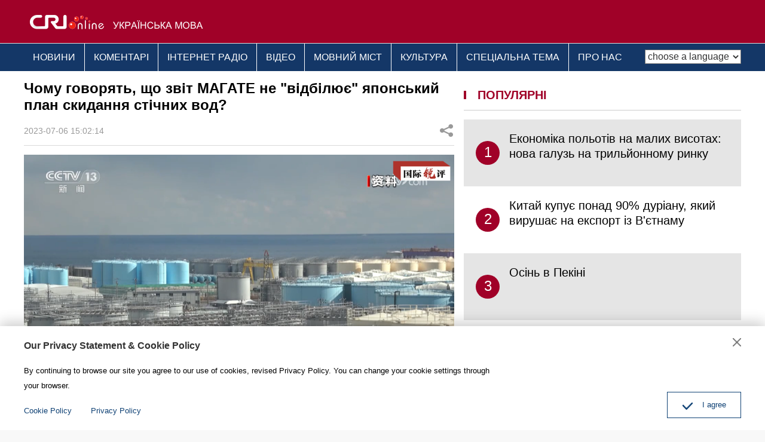

--- FILE ---
content_type: text/html
request_url: https://ukrainian.cri.cn/2023/07/06/ARTIaSLYqlFnj8LKMgpNPtde230706.shtml
body_size: 9900
content:
 <!DOCTYPE html>
<html>
<head>
<meta charset="UTF-8">
<meta name="viewport" content="width=device-width, initial-scale=1.0, minimum-scale=1.0, maximum-scale=1.0, user-scalable=no">
<meta name="filetype" content="1">
<meta name="publishedtype" content="1">
<meta name="pagetype" content="1">
<meta name="format-detection" content="telephone=no">
<meta name="renderer" content="webkit|ie-comp|ie-stand">
<meta http-equiv="X-UA-Compatible" content="IE=edge,chrome=1">
<meta http-equiv="Pragma" content="no-cache">
<meta http-equiv="Cache-Control" content="no-cache">
<meta name="author" content="武威">
<meta name="source" content="">
<title>
Чому говорять, що звіт МАГАТЕ не "відбілює" японський план скидання стічних вод?
</title>
<meta name="catalogs" content="PAGE3YD0BXWCcdKxo4MuZ1KB220630">
<meta name="contentid" content="ARTIaSLYqlFnj8LKMgpNPtde230706">
<meta name=keywords content="">
<meta name="spm-id" content="C01325255865">
<meta name=description content="">
<meta name="twitter:card" content="summary_large_image">
<meta property="og:title" content="Чому говорять, що звіт МАГАТЕ не &quot;відбілює&quot; японський план скидання стічних вод?">
<meta property="og:image" content="https://p4crires.cri.cn/photoworkspace/cri/2023/07/06/2023070615015123702.jpg">
<meta property="og:description" content="">
<meta name="twitter:title" content="Чому говорять, що звіт МАГАТЕ не &quot;відбілює&quot; японський план скидання стічних вод?">
<meta name="twitter:description" content="">
<meta name="twitter:image" content="https://p4crires.cri.cn/photoworkspace/cri/2023/07/06/2023070615015123702.jpg">
<script type="text/javascript" src="//rcrires.cri.cn/player/common/h5/js/createSmartPlayer1.0.0.js"></script>
<link rel="stylesheet" type="text/css" href="//rcrires.cri.cn/player/common/h5/css/video-js7.4.1.css">
<link rel="stylesheet" type="text/css" href="//rcrires.cri.cn/player/common/h5/css/cri.complayer.css">
<link href="//rcrires.cri.cn/photoAlbum/cri/templet/common/DEPA1656573718801128/normalize.css" rel="stylesheet" />
<link href="//rcrires.cri.cn/photoAlbum/cri/templet/common/DEPA1656573718801128/public.css" rel="stylesheet" />
<link href="//rcrires.cri.cn/photoAlbum/cri/templet/common/DEPA1656573718801128/style.css" rel="stylesheet" />
<script type="text/javascript" src="//rcrires.cri.cn/library/script/jquery-1.7.2.min.js"></script>
<script src="//rcrires.cri.cn/photoAlbum/cri/templet/common/DEPA1656573718801128/iscroll.js"></script>
<link href="//rcrires.cri.cn/photoAlbum/cri/templet/common/DEPA1656573718801128/swiper.min.css" rel="stylesheet" />
<script type="text/javascript" src="//rcrires.cri.cn/photoAlbum/cri/templet/common/DEPA1656573718801128/swiper.min.js"></script>
<script language="JavaScript">
                var url_domainname = location.href;
                var num_1 = url_domainname.split("//")[1];
                var domainame_ = num_1.split("/")[0];
                var type_ = num_1.split(".")[0];
                var commentTitle = "Чому говорять, що звіт МАГАТЕ не &quot;відбілює&quot; японський план скидання стічних вод?"; //评论标题
                /* 评论对象ID 20位以内的字符串 每个被评论对象不同20120420------ */
                var itemid1 = "ARTIaSLYqlFnj8LKMgpNPtde230706"; //正文页id，赋值给留言评论模块的参数之一
                var commentUrl = "https://ukrainian.cri.cn/2023/07/06/ARTIaSLYqlFnj8LKMgpNPtde230706.shtml";
                var column_id = "TOPC1648803339329749";
                var sub_column_id = "PAGE3YD0BXWCcdKxo4MuZ1KB220630";
                var domainname = domainame_;
                var sobey_video_flag = '';
                var type = type_;
                var pindao_1 = "CHAL1648801325255865";
                var dateNum = (new Date()).toLocaleDateString() + " " + (new Date()).toLocaleTimeString();
                var times_str = dateNum.replace(/年/g, '-').replace(/月/g, '-').replace(/日/g, '-').replace(/:/g, '-');
                var new_str = times_str.replace(/ /g, '-');
                var arr = new_str.split("-");
                var datum = new Date(Date.UTC(arr[0], arr[1] - 1, arr[2] - 2, arr[3] - 8, arr[4], arr[5]));
                var timeint = datum.getTime() / 1000;
                var html;
                var sorts_dianji = sub_column_id + ',' + column_id + ',' + itemid1.substring(0, 4); /*点击量sorts值*/
                var searchkeywords = "";
                var commentbreif = "";
                var commentimg3 = "";
                var commentimg2 = "";
                var commentimg1 = "https://p4crires.cri.cn/photoworkspace/cri/2023/07/06/2023070615015123702.jpg";
                var commentimg0 = "";
                var commentimg = commentimg3;
                if (commentimg3 == "") {
                    commentimg = commentimg2;
                }
                if (commentimg2 == "") {
                    commentimg = commentimg1;
                }
                if (commentimg1 == "") {
                    commentimg = commentimg0;
                }
                if (commentimg.split("//")[0] == '' || commentimg.split("//")[0] == 'http:') {
                    commentimg = "https://" + commentimg.split("//")[1];
                }
                var hdprop = "";
            </script>
<script>
            if(window.innerWidth<=1024){
                autoRem();
            }
            function autoRem(){
                var view_width = document.getElementsByTagName('html')[0].getBoundingClientRect().width;
                var _html = document.getElementsByTagName('html')[0];
                view_width>1242?_html.style.fontSize = 1242 / 16 + 'px':_html.style.fontSize = view_width / 16 + 'px';
            }
            autoRem();
            window.onresize = function(){
                autoRem();
            }
        </script>
</head>
<body>
<script>
        with(document)with(body)with(insertBefore(createElement("script"),firstChild))setAttribute("exparams","v_id=&aplus&",id="tb-beacon-aplus",src=(location>"https"?"//js":"//js")+".data.cctv.com/__aplus_plugin_cctv.js,aplus_plugin_aplus_u.js")
    </script>
<div id="xyy-ph-wrap" thisPageWidth="1200" style="background:#fff;">
<div class="ELMTumNQY7wU9w3EcLtIPQ3U220630">
<div class="ukrainian_ind_header">
<div class="column_wrapper">
<div class="logo">
<a href="//ukrainian.cri.cn/index.shtml" class="cri_logo">
<img src="//p4crires.cri.cn/photoAlbum/cri/templet/common/DEPA1656573718801128/cri_logo.png" alt="">
</a>
<a href="//ukrainian.cri.cn/index.shtml" class="ukrainian_logo">
<img src="//p4crires.cri.cn/photoAlbum/cri/templet/common/DEPA1656573718801128/ukrainian_logo.png" alt="">
</a>
<div class="clear"></div>
</div>
</div>
</div>
<div class="ukrainian_ind_nav">
<div class="column_wrapper">
<div class="nav-right mobileNotShow">
<select name="language" onchange="if(this.value!='')window.location=this.value" class="language">
<option value="" selected="">choose a language</option>
<option value="http://albanian.cri.cn/">Albanian</option>
<option value="http://arabic.cri.cn/">Arabic</option>
<option value="http://bengali.cri.cn/">Bengali</option>
<option value="http://belarusian.cri.cn/">Belarusian</option>
<option value="http://bulgarian.cri.cn/">Bulgarian</option>
<option value="http://myanmar.cri.cn/">Burmese</option>
<option value="http://cambodian.cri.cn/">Cambodian</option>
<option value="http://croatian.cri.cn/">Croatian</option>
<option value="http://www.cri.cn/">Chinese Simplified</option>
<option value="http://big5.cri.cn">Chinese Traditional</option>
<option value="http://czech.cri.cn/">Czech</option>
<option value="http://chinaplus.cri.cn/">English</option>
<option value="http://esperanto.cri.cn/">Esperanto</option>
<option value="http://filipino.cri.cn/">Filipino</option>
<option value="http://french.cri.cn/">French</option>
<option value="http://german.cri.cn/">German</option>
<option value="http://greek.cri.cn/">Greek</option>
<option value="http://hausa.cri.cn/">Hausa</option>
<option value="http://hebrew.cri.cn/">Hebrew</option>
<option value="http://hindi.cri.cn/">Hindi</option>
<option value="http://hungarian.cri.cn/">Hungarian</option>
<option value="http://indonesian.cri.cn/">Indonesian</option>
<option value="http://italian.cri.cn/">Italian</option>
<option value="http://japanese.cri.cn/">Japanese</option>
<option value="http://korean.cri.cn/">Korean</option>
<option value="http://laos.cri.cn/">Lao</option>
<option value="http://malay.cri.cn/">Malay</option>
<option value="http://mongol.cri.cn/">Mongolian</option>
<option value="http://nepal.cri.cn/">Nepali</option>
<option value="http://persian.cri.cn/">Persian</option>
<option value="http://polish.cri.cn/">Polish</option>
<option value="http://portuguese.cri.cn/">Portuguese</option>
<option value="http://pushtu.cri.cn/">Pushtu</option>
<option value="http://romanian.cri.cn/">Romanian</option>
<option value="http://russian.cri.cn/">Russian</option>
<option value="http://serbian.cri.cn/">Serbian</option>
<option value="http://sinhalese.cri.cn/">Sinhalese</option>
<option value="http://espanol.cri.cn/">Spanish</option>
<option value="http://swahili.cri.cn/">Swahili</option>
<option value="http://tamil.cri.cn/">Tamil</option>
<option value="http://thai.cri.cn/">Thai</option>
<option value="http://turkish.cri.cn/">Turkish</option>
<option value="http://urdu.cri.cn/">Urdu</option>
<option value="http://ukrainian.cri.cn/">Ukrainian</option>
<option value="http://vietnamese.cri.cn/">Vietnamese</option>
</select>
</div>
<div class="nav-left">
<ul>
<li><a href="/news/index.shtml" data-flag="/news/" target="_blank">НОВИНИ</a>
</li>
<li><a href="/comments/index.shtml" data-flag="/comments/" target="_blank">КОМЕНТАРІ</a></li>
<li><a href="/radio/index.shtml" data-flag="/radio/" target="_blank">ІНТЕРНЕТ
РАДІО</a></li>
<li><a href="/video/index.shtml" data-flag="/video/" target="_blank">ВІДЕО</a>
</li>
<li><a href="/language/index.shtml" data-flag="/language/" target="_blank">МОВНИЙ МІСТ</a></li>
<li><a href="/culture/index.shtml" data-flag="/culture/" target="_blank">КУЛЬТУРА</a></li>
<li><a href="/special/index.shtml" data-flag="/special/" target="_blank">СПЕЦІАЛЬНА ТЕМА</a></li>
<li><a href="/brief/index.shtml" data-flag="" target="_blank">ПРО НАС</a></li>
<div class="clear"></div>
</ul>
</div>
<script>
                        window.onload = function() {
                            var url = location.href;
                            if(url.indexOf("ukrainian.cri.cn/news") > -1){
                                $(".nav-left ul li").eq(0).addClass("current");
                            }else if(url.indexOf("ukrainian.cri.cn/comments") > -1){
                                $(".nav-left ul li").eq(1).addClass("current");
                            }else if(url.indexOf("ukrainian.cri.cn/radio") > -1){
                                $(".nav-left ul li").eq(2).addClass("current");
                            }else if(url.indexOf("ukrainian.cri.cn/video") > -1){
                                $(".nav-left ul li").eq(3).addClass("current");
                            }else if(url.indexOf("ukrainian.cri.cn/language") > -1){
                                 $(".nav-left ul li").eq(4).addClass("current");
                            }else if(url.indexOf("ukrainian.cri.cn/culture") > -1){
                                 $(".nav-left ul li").eq(5).addClass("current");
                            }
							else if(url.indexOf("ukrainian.cri.cn/special") > -1){
                                 $(".nav-left ul li").eq(6).addClass("current");
                            }else if(url.indexOf("ukrainian.cri.cn/brief") > -1){
                                 $(".nav-left ul li").eq(7).addClass("current");
                            }
                        }
                    </script>
<div class="clear"></div>
</div>
</div>
</div>
<div class="index_wrap">
<div class="column_wrapper">
<div class="col_w720">
<div class="caption">
<h1 class="article-title">Чому говорять, що звіт МАГАТЕ не "відбілює" японський план скидання стічних вод?</h1>
<div class="article-type">
<span class="article-type-item article-type-item-time">2023-07-06 15:02:14</span>
<div class="article-tool">
<div class="article-share">
<div class="article-share-but" title="Share">ПОДІЛИТИСЯ</div>
<div class="article-share-list" id="js-article-share-list" style="display: none;">
<div class="article-share-head">
Share this with
<div href="#" id="js-article-share-close">Close</div>
</div>
<div class="article-share-triangle"></div>
<div class="article-share-con">
<a href="" class="email"><em></em><span>Email</span></a>
<a href="" class="facebook"><em></em><span>Facebook</span></a>
<a href="" class="messenger mobileNotShow"><em></em><span>Messenger</span></a>
<a href="" class="messenger pcNotShow"><em></em><span>Messenger</span></a>
<a href="" class="twitter" data-cmd='twi'><em></em><span>Twitter</span></a>
<a href="" class="pinterest"><em></em><span>Pinterest</span></a>
<a href="" class="linkedIn"><em></em><span>LinkedIn</span></a>
</div>
</div>
<script>
                                        var sUrl = document.location.href;
                                        var sTitle = commentTitle;
                                        $(".article-share-con .email").click(function(){
                                            var u ="mailto:?subject="+encodeURIComponent(sTitle)+"&body="+encodeURIComponent(sUrl);
                                            $(this).attr('href',u);
                                        });
                                        $(".article-share-con .facebook").click(function(){
                                            var u ="https://www.facebook.com/sharer/sharer.php?u="+encodeURIComponent(sUrl);
                                            $(this).attr('href',u);
                                        });
                                        $(".article-share-con .messenger").click(function(){
                                            var u ="http://www.facebook.com/dialog/send?app_id=406571936369823&redirect_uri="+encodeURIComponent(sUrl)+"&link="+encodeURIComponent(sUrl)+"%3FSThisFB";               
                                            $(this).attr('href',u);
                                        });
                                        $(".article-share-con .twitter").click(function(){
                                            var u ="https://twitter.com/intent/tweet?text="+encodeURIComponent(sTitle)+"&url="+encodeURIComponent(sUrl)+"";
                                            $(this).attr('href',u);
                                        });
                                        $(".article-share-con .pinterest").click(function(){
                                            var u = "https://uk.pinterest.com/pin/create/bookmarklet/?url="+encodeURIComponent(sUrl)+"&description="+encodeURIComponent(sTitle)+"media=";
                                            //window.open(u)
                                            $(this).attr('href',u)
                                        });
                                    </script>
</div>
</div>
<div class="clear"></div>
</div>
</div>
<div class="content">
<p style="text-align: center;" class="photo_img_20190808"><img src="https://p5crires.cri.cn/photoworkspace/cri/contentimg/2023/07/06/2023070615012424961.png" alt="" width="1000"/></p><p>&quot;Це не може усунути тривогу людей. Ми виступаємо проти скидання в море!&quot; Ознайомившись з оціночним звітом про скидання радіоактивно забрудненої води з Фукусіми, Японія, який опубліковано Міжнародним агентством з атомної енергії (МАГАТЕ) 4 липня, Харухіко Теразава, глава Асоціації рибальства префектури Міягі, висловив велику стурбованість. Як і він, багато японців вважають, що твердження доповіді про те, що план очищення стічних вод в Японії &quot;відповідає міжнародним стандартам безпеки&quot;, непереконливі. Багато груп корейського громадянського суспільства вказують, що звіт не може бути &quot;амулетом&quot; для Японії і тому скидання стічних вод не може бути &quot;виправданим&quot;.<br/></p><p>У вересні 2021 року Японія офіційно запросила МАГАТЕ провести перевірку та оцінку. Після двох років роботи МАГАТЕ нарешті підготувало остаточний оціночний звіт. Однак, з точки зору змісту, звіт не в повній мірі відображав думки всіх експертів, які брали участь в оцінці, і відповідні висновки не були одноголосно визнані експертами. Існують обмеження та односторонній характер і оголошення звіту було дуже поспішним.</p><p>Японія суворо обмежила робочі повноваження МАГАТЕ, дозволяючи йому оцінювати лише план скидання в море і не дозволяючи йому оцінювати інші варіанти обробки, такі як закачування в пласт землі, скидання пари, скидання водню, підземне захоронення тощо. Це обмежує передумови для роботи організації.</p><p>МАГАТЕ базується лише на даних та інформації, наданих Японією в односторонньому порядку, і проводить порівняння та аналіз лише невеликих зразків, а незалежність та репрезентативність зразків серйозно недостатні. Отже, з деяких ключових питань, таких як, чи є японський пристрій для очищення ефективним протягом тривалого часу? Який вплив радіонуклідів на екологічне середовище та здоров&#39;я населення? Чи є дані про забруднену радіацією воду достовірними та точними? - звіт не може дати відповіді, тож як він може довести законність плану скидання в Японське море? Як можна гарантувати, що цей план не вплине на інші країни?</p><p style="text-align: center;" class="photo_img_20190808"><img src="https://p2crires.cri.cn/photoworkspace/cri/contentimg/2023/07/06/2023070615013719110.png" alt="" width="1000"/></p><p>Незалежно від змісту доповіді, не слід допускати намірів Японії продовжувати скидати мільйони тонн радіоактивно забрудненої води в Тихий океан протягом наступних трьох десятиліть. Ряд міжнародних досліджень показав, що вода, забруднена атомною електростанцією &quot;Фукусіма&quot;, містить понад 60 радіонуклідів.<br/></p><p>&quot;Нам знадобиться кілька поколінь, щоб впоратися з величезними ризиками, пов&#39;язаними з японським планом скидання води в море&quot;. Це попередження Генрі Пуна, генерального секретаря Форуму тихоокеанських островів, і це також загальне занепокоєння міжнародного співтовариства. Звіт МАГАТЕ не може &ldquo;відбілити&quot; японський план скидання стічних вод. Мегумі Кікучі, спікер Асамблеї префектури Міягі Японії, заявила, що уряд повинен взяти на себе всебічну відповідальність і ретельно вивчити методи обробки, окрім&nbsp; скидання в море. Японський уряд повинен прислухатися до громадської думки, поважати науку, зупинити план скидання в море, обробляти радіоактивно забруднену воду науковим, безпечним і прозорим чином і прийняти суворий міжнародний контроль.</p>
</div>
<div class="pageStyle5"></div>
<div class="ELMTegZjYKUUbeQ1ORgg6nrH220812">
<div class="md_ukrainian">
<div class="md_hd" style="border-bottom: none;">
<span class="mh_title">
<div class="line"></div>
<a href="#" target="_blank" onclick="return false;">
ПОДІЛИТИСЯ
</a>
</span>
<span class="mh_option">
</span>
</div>
<div class="md_bd">
<div data-spm="S89623" id="SUBD1660266422289623">
<div class="ELMTgQed1ypXDAJXBbdfBYCN220812">
<div class="ukrainian_con12">
<div class="whoShare">
<div class="whoShare-con">
<a href="" class="email">
<img src="//p4crires.cri.cn/photoAlbum/cri/templet/common/DEPA1656573718801128/icon-share-big-email.png">
</a>
<a href="" class="facebook">
<img src="//p4crires.cri.cn/photoAlbum/cri/templet/common/DEPA1656573718801128/icon-share-big-facebook.png">
</a>
<a href="" class="messenger mobileNotShow">
<img src="//p4crires.cri.cn/photoAlbum/cri/templet/common/DEPA1656573718801128/icon-share-big-messenger.png">
</a>
<a href="" class="messenger pcNotShow">
<img src="//p4crires.cri.cn/photoAlbum/cri/templet/common/DEPA1656573718801128/icon-share-big-messenger.png">
</a>
<a href="" class="twitter">
<img src="//p4crires.cri.cn/photoAlbum/cri/templet/common/DEPA1656573718801128/icon-share-big-twitter.png">
</a>
<a href="" class="pinterest">
<img src="//p4crires.cri.cn/photoAlbum/cri/templet/common/DEPA1656573718801128/icon-share-big-pinterest.png">
</a>
<a href="">
<img src="//p4crires.cri.cn/photoAlbum/cri/templet/common/DEPA1656573718801128/icon-share-big-linkedIn.png">
</a>
</div>
</div>
</div>
<script>
        var sUrl = document.location.href;
        var sTitle = commentTitle;
        $(".ukrainian_con12 .whoShare .email").click(function(){
            var u ="mailto:?subject="+encodeURIComponent(sTitle)+"&body="+encodeURIComponent(sUrl);
            $(this).attr('href',u);
        });
        $(".ukrainian_con12 .whoShare .facebook").click(function(){
            var u ="https://www.facebook.com/sharer/sharer.php?u="+encodeURIComponent(sUrl);
            $(this).attr('href',u);
        });
        $(".ukrainian_con12 .whoShare .messenger").click(function(){
            var u ="http://www.facebook.com/dialog/send?app_id=406571936369823&redirect_uri="+encodeURIComponent(sUrl)+"&link="+encodeURIComponent(sUrl)+"%3FSThisFB";               
            $(this).attr('href',u);
        });
        $(".ukrainian_con12 .whoShare .twitter").click(function(){
            var u ="https://twitter.com/intent/tweet?text="+encodeURIComponent(sTitle)+"&url="+encodeURIComponent(sUrl)+"";
            $(this).attr('href',u);
        });
        $(".ukrainian_con12 .whoShare .pinterest").click(function(){
            var u = "https://uk.pinterest.com/pin/create/bookmarklet/?url="+encodeURIComponent(sUrl)+"&description="+encodeURIComponent(sTitle)+"media=";
            //window.open(u)
            $(this).attr('href',u)
        });
    </script>
</div>
</div>
</div>
</div>
</div>
</div>
<div class="col_w464">
<div class="ELMT014LvhcTut0UCYCUPu5C220705">
<div class="md_ukrainian">
<div class="md_hd">
<span class="mh_title">
<div class="line"></div>
<a href="javascript:void(0);" target="_blank" onclick="">
ПОПУЛЯРНІ
</a>
</span>
<span class="mh_option">
</span>
</div>
<div class="md_bd">
<div id="SUBD1657001476486754">
<div class="ELMTclB2BLCMEioXgbz3Rx0i220705">
<div class="ukrainian_con07">
<div class="newsList">
</div>
</div>
<script>
                                            $.ajax({
                                                type: 'get',
                                                url: 'https://rcrires.cri.cn/common/rank/ukrainian.jsonp',
                                                dataType: 'jsonp',
                                                jsonpCallback: 'ukrainian',
                                                success: function(res){
                                                    let data = res.list;
                                                    console.log(data);
                                                    let insertArray = "";
                                                    for(let i = 0; i < 3; i++){
                                                        insertArray += `<div class = "newsItem">`;
                                                        insertArray += `<a href = "${data[i].url}" target="_blank">`
                                                        insertArray += `<em>${i + 1}</em>`;
                                                        insertArray += `<span>${data[i].title}</span>`;
                                                        insertArray += `</a>`;
                                                        insertArray += `</div>`;
                                                    }
                                                    $(".ukrainian_con07 .newsList").html(insertArray);
                                                }
                                            })
                                        </script>
</div>
</div>
</div>
</div>
</div>
</div>
<div class="clear"></div>
</div>
</div>
<div class="ELMTZ36DdCdOw7pEhmPjavC6220630">
<div class="ukrainian_ind_footer">
<div class="footCopyright">
<div class="column_wrapper">
<div class="footCopyright-con">
© China Radio International.CRI. All Rights
Reserved.<br>
16A Shijingshan Road, Beijing, China<br>
<a href="http://ukrainian.cri.cn/index.htm" class="link-old">АРХІВ</a>
</div>
</div>
</div>
</div>
<div id="goup" style="display: none;">
<button href="#" target=""></button>
</div>
<div class="dialog">
<div class="dialog-body">
<div class="dialog-header">
<h3>Our Privacy Statement & Cookie Policy</h3><button class="dialog-close" target=""></button>
</div>
<div class="dialog-content">By continuing to browse our site you agree to our use of cookies, revised
Privacy Policy. You can change your cookie settings through your browser. </div>
<ul class="dialog-links">
<li><a href="https://ukrainian.cri.cn/policy/index.shtml" target="_blank">Cookie
Policy</a></li>
<li><a href="https://ukrainian.cri.cn/PrivacyPolicy/index.shtml" target="_blank"><span>Privacy
Policy</span></a></li>
</ul>
<div class="dialog-clear"></div>
<div class="dialog-confirm"><span class="confirm-icon"></span><span>I agree</span></div>
</div>
</div>
</div>
</div>
<script src="//rcrires.cri.cn/photoAlbum/cri/templet/common/DEPA1656573718801128/index.js"></script>
<script src="//rcrires.cri.cn/photoAlbum/cri/templet/common/DEPA1647243651983717/index_bottom.js" type="text/javascript" charset="utf-8"></script>
<script src="//rcrires.cri.cn/photoAlbum/cri/templet/common/DEPA1647249597435361/cambodian_shareToSnsCommon1.1.js" type="text/javascript" charset="utf-8"></script>
<script src="//rcrires.cri.cn/library/script/mobile_changeSize.js"></script>
<script src="//rcrires.cri.cn/photoAlbum/cri/templet/common/DEPA1656573718801128/ukrainian_tool.js"></script>
</body>
</html>

--- FILE ---
content_type: text/css
request_url: https://rcrires.cri.cn/photoAlbum/cri/templet/common/DEPA1656573718801128/style.css
body_size: 9342
content:
.column_wrapper{
    width: 1200px;
    margin: 0 auto;
}
.pcNotShow{
    display: none;
}
.article-type .article-tool .article-share .article-share-list .article-share-con a.pcNotShow{
    display: none;
}
.article-type .article-tool .article-share .article-share-list .article-share-con a.mobileNotShow{
    display: block;
}
.clear{
    clear: both;
}
.md_hd.in {
    border-bottom: none;
}
.ukrainian_ind_header{
    background-color: #a00128;
    padding: 25px 0 17px;
}
.ukrainian_ind_header .logo{
    width: 290px;
    height: 30px;
    margin-left: 10px;
}
.ukrainian_ind_header .logo .cri_logo{
    float: left;
}
.ukrainian_ind_header .logo .ukrainian_logo{
    margin-top: 9px;
    float: right;
}

.ukrainian_ind_nav{
    background: #143767;
    color: #fff;
    border-top: 1px solid #dcdddd;
}
.ukrainian_ind_nav .nav-right{
    float: right;
    height: 45px;
}
.ukrainian_ind_nav .nav-right select{
    float: right;
    *float: none;
    *display: inline-block;
    margin-top: 10px;
    font-size: 16px;
    color: #333;
    line-height: 24px;
    height: 24px;
    background: #fff;
}
.ukrainian_ind_nav .nav-left{
    float: left;
    font-size: 16px;
}
.ukrainian_ind_nav .nav-left ul{
    width: auto;
}
.ukrainian_ind_nav .nav-left ul li{
    float: left;
    border-left: 1px solid #fff;
}
.ukrainian_ind_nav .nav-left ul li:hover a{
    padding-bottom: 0;
    border-bottom: 5px solid #000;
    height: 41px;
    background: #2059a3;
}
.ukrainian_ind_nav .nav-left ul li.current a{
    padding-bottom: 0;
    border-bottom: 5px solid #000;
    height: 41px;
    background: #2059a3;
}
.ukrainian_ind_nav .nav-left ul li:first-child{
    border-left: 0;
}
.ukrainian_ind_nav .nav-left ul li a{
    display: block;
    font-size: 16px;
    line-height: 46px;
    padding: 0 15px;
    color: #fff;
}
.ukrainian_ind01 .focus{
    background: #143767;
}
.ukrainian_ind01 a{
    color: #fff;
    font-size: 20px;
}
.ukrainian_ind01 .photoLeft{
    margin-top: 15px;
}
.ukrainian_ind01 .photoLeft{
    /* width: 720px;
    float: left; */
}
.ukrainian_ind01 .listRight ul{
    /* padding-top: 15px; */
}
.ukrainian_ind01 .photoLeft .photo{
    width: 720px;
    float: left;
}
.ukrainian_ind01 .photoLeft .text{
    margin-left: 740px;
    padding-right: 15px;
}
.ukrainian_ind01 .photoLeft .text h2{
    font-size: 18px;
    line-height: 30px;
    padding: 9px 0 0 0;
    overflow: hidden;
    font-weight: normal;
    max-height: 90px;
}
.ukrainian_ind01 .photoLeft .text p{
    font: 14px/18px Arial;
    color: #fff;
    padding: 9px 0 0;
    height: 54px;
    overflow: hidden;
}
.ukrainian_ind01 .photoLeft img{
    width: 720px;
    height: 405px;
}
.ukrainian_ind01 a:hover{
    color: #ff0;
}
.ukrainian_con04 .mobBrigrCon{
    display: none;
}
.ukrainian_ind01 .listRight{
    width: 480px;
    /* height: 405px; */
    /* float: right; */
    margin-left: 720px;
    background: #143767;
}
.ukrainian_ind01 .listRight .newsList li{
    padding: 11px 15px 11px 15px;
    border-top: 1px dashed #fff;
	/*height:112px;*/
	height: auto;
}
.ukrainian_ind01 .listRight .newsList li.first{
    border-top: none;
}
.ukrainian_ind01 .listRight .newsList li.first a{
    font-size: 20px;
    line-height: 30px;
    overflow: hidden;
    /* font-weight: normal; */
    height: auto;
    max-height: 90px;
}
.ukrainian_ind01 .listRight .newsList li.first p{
    padding-top: 9px;
    color: #fff;
    font: 14px/18px Arial;
    height: 54px;
    overflow: hidden;
   /* margin-bottom: 15px; */
}

.ukrainian_ind01 .listRight .newsList li a{
    overflow: hidden;
}

.ukrainian_ind01 .listRight .newsList li a:hover{
    color: #ff0;
}
.ukrainian_ind01 .listRight .newsList li:hover{
    background: #2059a3;
}
.ukrainian_ind01 .listRight .newsList li.first:hover{
    background: #143767;
}

.md_hd{
    border-bottom: 1px solid #cdcdcd;
}
.md_hd .mh_title,.md_hd .mh_option{
    display: inline-block;
}
.md_hd .mh_title a{
    color: #a00128;
    font: bold 20px/50px Arial;
    padding-left: 15px;
}
.md_hd .mh_title .line{
    width: 4px;
    height: 14px;
    background: #a00128;
}
.md_hd .mh_title .line,.md_hd .mh_title a{
    display: inline-block;
}
.md_hd .mh_title .line,.md_hd .mh_title a,.md_hd .mh_option{
    margin-top: 15px;
}
.md_hd .mh_option{
    float: right;
    line-height: 50px;
}
.md_hd .mh_option a{
    font-weight: normal;
    font-size: 14px;
    color: #666;
}
.ukrainian_ind02 img{
    margin-top: 25px;
    width: 1200px;
    height: 210px;
}

.ukrainian_con01 .newsCon3 ul{
    display: flex;
    flex-wrap: wrap;
}
.ukrainian_con01 .newsCon3 .newsItem{
    width: 390px;
    /* float: left; */
    margin: 15px 15px 0 0;
    background: #f3f3f3;
}
.ukrainian_con01 .newsCon3 .newsItem:hover{
    background: #e5e5e5;
}
.ukrainian_con01 .newsCon3 .newsItem.last{
    margin: 15px 0 0 0;
}
.ukrainian_con01 .newsCon3 .newsItem .newsPhoto a{
    display: block;
    position: relative;
}
.ukrainian_con01 .newsCon3 .newsItem .newsPhoto a img{
    width: 390px;
    height: 219px;
}
.ukrainian_con01 .newsCon3 .newsItem .newsText{
    padding: 8px 10px 10px;
}
.ukrainian_con01 .newsCon3 .newsItem .newsText a{
    font-size: 20px;
    line-height: 24px;
    height: 96px;
    font-weight: normal;
    overflow: hidden;
    display: block;
}
.ukrainian_con02 .audioBox,.ukrainian_con02 .radioList{
    margin-top: 15px;
}
.ukrainian_con02 .radioList .radioItem:nth-child(odd){
    background: #e5e5e5;
}
.ukrainian_con02 .radioList .radioItem{
    padding: 38px 0 40px;
    display: block;
    font-size: 20px;
    line-height: 24px;
    overflow: hidden;
}
.ukrainian_con02 .radioList .radioItem a em{
    float: left;
    font-style: normal;
    background: #a00128;
    color: #fff;
    width: 40px;
    height: 40px;
    text-align: center;
    line-height: 38px;
    border-radius: 40px;
    font-size: 24px;
    margin: 4px 0 0 20px;
}
.ukrainian_con02 .radioList .radioItem a span{
    display: block;
    margin-left: 76px;
    height: 48px;
    padding-right: 15px;
    overflow: hidden;
}
.ukrainian_con03 .newsList{
    display: flex;
    flex-wrap: wrap;
}
.ukrainian_con03 .newsList .newsItem{
    width: 588px;
    margin-top: 15px;
    background: #fff;
}
.ukrainian_con03 .newsList .newsItem .newsPhoto{
    width: 230px;
    height: 130px;
    float: left;
}
.ukrainian_con03 .newsList .newsItem .newsPhoto img{
    width: 230px;
    height: 130px;
    border: 1px solid #ddd;
}
.ukrainian_con03 .newsList .newsItem .textItem{
    height: 115px;
    overflow: hidden;
    margin: 0 0 0 240px;
    padding: 8px 10px 8px 12px;
    display: flex;
    align-items: center;
}
.ukrainian_con03 .newsList .newsItem .textItem a{
    height: auto;
    max-height: 119px;
    font-size: 20px;
    line-height: 24px;
    overflow: hidden;
    font-weight: normal;
    display: block;
}
.ukrainian_con04 .brigrCon{
    display: block;
    margin-top: 15px;
}
.ukrainian_con04 .brigrCon ul{
    height: 285px;
    position: relative;

}
.ukrainian_con04 .brigrCon ul li{
    width: 232px;
    height: 130px;
    position: relative;
    overflow: hidden;
}
.ukrainian_con04 .brigrCon ul li .textItem{
    display: none;
    font-size: 20px;
    line-height: 24px;
    padding: 10px 0px;
    overflow: hidden;
    position: absolute;
    left: 0px;
    bottom: 0px;
    background: url(//p4crires.cri.cn/photoAlbum/cri/templet/common/DEPA1656573718801128/imgTit.png);
}
/* .ukrainian_con04 .brigrCon ul li .imgItem{
    width: 100%;
    height: 130px;
} */
.ukrainian_con04 .brigrCon ul .item1{
    width: 480px;
    height: 270px;
    float: left;
    position: absolute;
    left: 0px;
    top: 0;
}
.ukrainian_con04 .brigrCon ul .item2{
    position: absolute;
    left: 490px;
    top: 0;
}
.ukrainian_con04 .brigrCon ul .item3{
    position: absolute;
    left: 730px;
    top: 0;
}
.ukrainian_con04 .brigrCon ul .item4{
    position: absolute;
    left: 970px;
    top: 0;
}
.ukrainian_con04 .brigrCon ul .item5{
    position: absolute;
    left: 490px;
    top: 140px;
}
.ukrainian_con04 .brigrCon ul .item6{
    position: absolute;
    left: 730px;
    top: 140px;
}
.ukrainian_con04 .brigrCon ul .item7{
    position: absolute;
    left: 970px;
    top: 140px;
}
 .ukrainian_con04 .brigrCon ul .item1 .imgItem{
    width: 100%;
    height: 270px;
}
.ukrainian_con04 .brigrCon ul .item1 .imgItem img{
    width: 480px;
    height: 270px;
}
.ukrainian_con04 .brigrCon ul li .imgItem img{
    width: 232px;
    height: 130px;
}
.ukrainian_con04 .brigrCon ul .item1 .textItem{
    display: block;
}
.ukrainian_con04 .brigrCon ul li .textItem a{
    color: #fff;
}
.ukrainian_con04 .brigrCon ul li:hover .textItem{
    display: block;
}

.ukrainian_con05 .newsCon4 ul{
    display: flex;
    flex-wrap: wrap;
}
.ukrainian_con05 .newsCon4 ul .item{
    width: 285px;
    margin: 15px 20px 0 0;
    background: #f3f3f3;
}
.ukrainian_con05 .newsCon4 ul .item.last{
    margin: 15px 0 0 0;
}
.ukrainian_con05 .newsCon4 ul .item .imgItem img{
    width: 285px;
    height: 160px;
}
.ukrainian_con05 .newsCon4 ul .item .textItem{
    padding: 0 15px;
    margin: 7px 0 10px;
}
.ukrainian_con05 .newsCon4 ul .item .textItem a{
    font-size: 20px;
    line-height: 24px;
    /* height: 48px; */
    overflow: hidden;
    display: block;
}

.ukrainian_con06 .indexLink ul{
    display: flex;
    flex-wrap: wrap;
}
.ukrainian_con06 .indexLink ul .item{
    margin-top: 22px;
    margin-right: 22px;
}
.ukrainian_con06 .indexLink ul .item.last{
    margin-right: 0;
}
.ukrainian_con06 .indexLink ul .item .photo img{
    width: 385px;
    height: 90px;
}
.ukrainian_ind_footer .footCopyright{
    background: #f8f8f8;
    border-top: 1px solid #cdcdcd;
    padding: 10px 0 40px;
    margin-top: 25px;
}
.ukrainian_ind_footer .footCopyright .footCopyright-con{
    text-align: center;
    color: #999;
    line-height: 2em;
    position: relative;
}
.ukrainian_ind_footer .footCopyright .footCopyright-con .link-old{
    font-size: 14px;
    color: #999;
    position: absolute;
    right: 50px;
    top: 0px;
}
.ukrainian_ind_footer .footCopyright .footCopyright-con .link-old:hover{
    color: #2059a3;
}
#goup{
    width: 0;
    height: 0;
    position: fixed;
    left: 50%;
    bottom: 100px;
}
#goup button{
    display: block;
    margin-left: 610px;
    width: 46px;
    height: 45px;
    background: url(//p4crires.cri.cn/photoAlbum/cri/templet/common/DEPA1656573718801128/up.png) no-repeat;
    border: none;
}
#goup button:hover{
    background: url(//p4crires.cri.cn/photoAlbum/cri/templet/common/DEPA1656573718801128/up-hover.png) no-repeat;
}


/* 闁哄倷鍗冲鍫熴亜閿燂拷 */
.ukrainian_ind03 .photo{
    margin-top: 15px;
}
.ukrainian_ind03 .photo img{
    width: 720px;
    height: 405px;
}
.ukrainian_con07 .newsList{
    margin-top: 15px;
}
.ukrainian_con07 .newsList .newsItem{
    padding: 20px 0px;
}
.ukrainian_con07 .newsList .newsItem:nth-child(odd){
    background: #e5e5e5;
}
.ukrainian_con07 .newsList .newsItem a{
    font-size: 20px;
}
.ukrainian_con07 .newsList .newsItem a em{
    margin: 16px 0px 0px 20px;
    float: left;
    font-style: normal;
    background: #a00128;
    color: #fff;
    width: 40px;
    height: 40px;
    text-align: center;
    line-height: 38px;
    border-radius: 40px;
    font-size: 24px;
}
.ukrainian_con07 .newsList .newsItem a span{
    display: block;
    margin-left: 76px;
    height: 72px;
    padding-right: 15px;
    overflow: hidden;
}
.ukrainian_con08 .newsCon{
    display: flex;
    flex-wrap: wrap;
}
.ukrainian_con08 .newsCon .newsItem{
    width: 592px;
    margin: 15px 16px 0 0;
    background: #fff;
}
.ukrainian_con08 .newsCon .newsItem:hover{
    background: #f3f3f3;
}
.ukrainian_con08 .newsCon .newsItem.last{
    margin: 15px 0 0 0;
}
.ukrainian_con08 .newsCon .newsItem .photoItem{
    float: left;
}
.ukrainian_con08 .newsCon .newsItem .photoItem img{
    width: 293px;
    height: 164px;
}
.ukrainian_con08 .newsCon .newsItem .textItem{
    margin-left: 293px;
    padding: 8px 10px 8px 12px;
}
.ukrainian_con08 .newsCon .newsItem .textItem h3{
    font-size: 20px;
    line-height: 24px;
    height: 48px;
    overflow: hidden;
    font-weight: normal;
}
.ukrainian_con08 .newsCon .newsItem .textItem p{
    font: 14px/18px Arial;
    color: #999;
    padding: 3px 0 0;
    height: 68px;
    overflow: hidden;
}
.ukrainian_con08 .newsList ul li{
    font-size: 20px;
    display: inline-block;
    width: 100%;
    padding: 22px 0;
    clear: both;
    border-bottom: 1px dashed #d3d3d3;
}
.ukrainian_con08 .newsList ul li a{
    display: block;
    line-height: 24px;
    padding-left: 30px;
    background: url(//p4crires.cri.cn/photoAlbum/cri/templet/common/DEPA1656573718801128/hit.png) no-repeat scroll left center;
}
.ukrainian_con09 .newsCon3 ul{
    display: flex;
    flex-wrap: wrap;
}
.ukrainian_con09 .newsCon3 ul li{
    width: 390px;
    margin: 15px 15px 0 0;
    background: #fff;
}
.ukrainian_con09 .newsCon3 ul li.last{
    margin: 15px 0 0 0;
}
.ukrainian_con09 .newsCon3 ul li .newsPhoto img{
    width: 388px;
    height: 218px;
    border: 1px solid #cdcdcd;
    opacity: 1;
}
.ukrainian_con09 .newsCon3 ul li .newsText{
    font-size: 20px;
    line-height: 28px;
    height: 56px;
    overflow: hidden;
    padding: 0 15px;
    margin: 7px 0 10px;
}
.ukrainian_con09 .newsCon3 ul li .newsText a{
    display: block;
}

/*闁告帒妫濋妴锟�*/
.pages{
    clear: both;
    text-align: center;
    padding-bottom: 20px;
    margin-top: 30px;
}
.pages ul{
    font-size: 0;
}
.pages ul li,.pages ul span{
    font-size: 14px;
    /* vertical-align: middle; */
    display: inline-block;
    line-height: 38px;
    border: 1px solid #d9d9d9;
    border-right: none;
    /* padding: 0 16px; */
}
.pages ul span.sumPage{
    font-size: 14px;
}
.pages ul span.more{
    padding: 0 16px;
}
.pages ul span.more,.pages ul span.sumPage{
    border: none;
    border-left: 1px solid #d9d9d9;
    
}
.pages ul li a{
    display: block;
    padding: 0 16px;

}
.pages ul li.curPage{
    border: 1px solid #0a2a5a;
    font-weight: bold;
    background: #0a2a5a;
    color: #fff;
}
.pages ul li.curPage a{
    color: #fff;
}
.pages ul li:hover{
    border: 1px solid #0a2a5a;
    font-weight: bold;
    background: #0a2a5a;
    color: #fff;
}
.pages ul li:hover a{
    color: #fff;
}
/* .ukrainian_con10 .radioCon{
    margin-top: 20px;
} */
.ukrainian_con10 .radioCon .radioItem{
    width: 100%;
    margin-top: 30px;
    background: #fff;
    display: inline-block;
}
.ukrainian_con10 .radioCon .radioItem.first{
    background: none;
}
.ukrainian_con10 .radioCon .radioItem.first:hover{
    background: none;
}
.ukrainian_con10 .radioCon .radioItem.first .topLogo{
    margin: 0 auto;
    width: 25%;
    overflow: hidden;
}
.ukrainian_con10 .radioCon .radioItem.first .topLogo a img{
    width: 100%;
    display: inline-block;
}
.ukrainian_con10 .radioCon .radioItem.first .mobTit{
    display: none;
}
.ukrainian_con10 .radioCon .radioItem:hover{
    background: #e5e5e5;
}
.ukrainian_con10 .radioCon .radioItem .photo{
    float: left;
}
.ukrainian_con10 .radioCon .radioItem .photo img{
    width: 338px;
    height: 194px;
}
.ukrainian_con10 .radioCon .radioItem .text{
    margin-left: 360px;
    padding: 10px 10px 8px 12px;
}
.ukrainian_con10 .radioCon .radioItem .text h3{
    font-size: 20px;
    line-height: 24px;
    height: auto;
    max-height: 48px;
    overflow: hidden;
    margin-bottom: 5px;
    font-weight: normal;
}
.ukrainian_con10 .radioCon .radioItem .text p{
    height: auto;
    max-height: 120px;
    font-size: 14px;
    line-height: 18px;
    overflow: hidden;
    font: 14px/18px Arial;
    color: #999;
    padding: 3px 0 0;
}

.ukrainian_ind04 .newsCon3{
    margin-top: 15px;
}
.ukrainian_ind04 .newsCon3 ul{
    display: flex;
    flex-wrap: wrap;
}
.ukrainian_ind04 .newsCon3 ul li{
    width: 390px;
    margin: 15px 15px 0 0;
    background: #fff;
}
.ukrainian_ind04 .newsCon3 ul li:hover{
    background: #f3f3f3;
}
.ukrainian_ind04 .newsCon3 ul li.last{
    margin: 15px 0 0 0;
}
.ukrainian_ind04 .newsCon3 ul li .newsPhoto img{
    width: 388px;
    height: 218px;
    border: 1px solid #cdcdcd;
    opacity: 1;
}
.ukrainian_ind04 .newsCon3 ul li .newsPhoto img:hover{
    opacity: 0.9;
}
.ukrainian_ind04 .newsCon3 ul li .newsText{
    font-size: 20px;
    line-height: 28px;
    height: 56px;
    overflow: hidden;
    padding: 0 15px;
    margin: 7px 0 10px;
}
.ukrainian_ind04 .newsCon3 ul li .newsText a{
    display: block;
}

.ukrainian_con11 .radioCon .radioItem{
    width: 100%;
    margin-top: 30px;
    background: #fff;
    display: inline-block;
}
.ukrainian_con11 .radioCon .radioItem:hover{
    background: #e5e5e5;
}
.ukrainian_con11 .radioCon .radioItem .photo{
    float: left;
}
.ukrainian_con11 .radioCon .radioItem .photo img{
    width: 240px;
    height: 135px;
}
.ukrainian_con11 .radioCon .radioItem .text{
    margin: 0 0 0 240px;
    padding: 8px 10px 8px 12px;
}
.ukrainian_con11 .radioCon .radioItem .text h3{
    font-size: 20px;
    line-height: 24px;
    height: auto;
    max-height: 48px;
    overflow: hidden;
    margin-bottom: 5px;
    font-weight: normal;
}
.ukrainian_con11 .radioCon .radioItem .text p{
    height: auto;
    max-height: 120px;
    font-size: 14px;
    line-height: 18px;
    overflow: hidden;
    font: 14px/18px Arial;
    color: #999;
    padding: 3px 0 0;
}

.ukrainian_ind05 .photoSlide{
    margin-top: 15px;
    display: flex;
    height: 405px;
    position: relative;
    color: #fff;
    background: #143767;
}
.ukrainian_ind05 .photoSlide .photoSlide-image{
    max-width: 720px;
    height: 100%;
    margin: 0;
}
.ukrainian_ind05 .photoSlide .photoSlide-image img{
    width: 720px;
    height: 405px;
}
.ukrainian_ind05 .photoSlide .photoSlide-guide{
    max-width: 480px;
    height: 100%;
    margin: 0;
}
.ukrainian_ind05 .photoSlide .photoSlide-guide ul li a{
    color: #fff;
}
.ukrainian_ind05 .photoSlide .photoSlide-guide .swiper-wrapper .swiper-slide .item{
    padding: 9px 15px;
    border-top: 1px dashed #868e9f;
}
.ukrainian_ind05 .photoSlide .photoSlide-guide .swiper-wrapper .swiper-slide.first .item{
    border-top: none;
}
.ukrainian_ind05 .photoSlide .photoSlide-guide .swiper-wrapper .swiper-slide{
    height: 85px !important;
}
.ukrainian_ind05 .photoSlide .photoSlide-guide .swiper-wrapper .swiper-slide.first{
    height: 148px !important;
}
.ukrainian_ind05 .photoSlide .photoSlide-guide .swiper-wrapper .swiper-slide .item h2{
    font-size: 20px;
    font-weight: normal;
    height: 53px;
    overflow: hidden;
}
.ukrainian_ind05 .photoSlide .photoSlide-guide .swiper-wrapper .swiper-slide:hover{
    background: #2059a3;
}
.ukrainian_ind05 .photoSlide .photoSlide-guide .swiper-wrapper .swiper-slide .item h2 a:hover{
    color: #ff0;
}
.ukrainian_ind05 .photoSlide .photoSlide-guide .swiper-wrapper .swiper-slide.first .item p{
    font-size: 16px;
    line-height: 20px;
    font-weight: normal;
    color: #dedede;
    padding: 8px 0 0;
    height: 60px;
    overflow: hidden;
}
.ukrainian_ind05 .photoSlide .photoSlide-guide .swiper-slide-thumb-active{
    background: #2059a3;
}
.ukrainian_ind05 .photoSlide .swiper-pagination{
    position: absolute;
    left: 10px;
    z-index: 20;
    bottom: 4px;
    width: auto;
    text-align: center;
}
.ukrainian_ind05 .photoSlide .swiper-pagination .swiper-pagination-bullet{
    display: inline-block;
    width: 15px;
    height: 15px;
    border-radius: 8px;
    background: #fff;
    margin: 0 4px;
    opacity: 0.8;
    cursor: pointer;
}
.ukrainian_ind05 .photoSlide .swiper-pagination .swiper-pagination-bullet-active{
    background: black;
}
.ukrainian_ind05 .photoSlide .photoSlide-image .swiper-button-prev, .ukrainian_ind05 .photoSlide .photoSlide-image .swiper-button-next {
    position: absolute;
    font-size: 40px;
    color: #FFF;
    text-shadow: 1px 1px 1px #666;
    cursor: pointer;
}
.ukrainian_ind06 .top-image{
    margin-top: 15px;
}
.ukrainian_ind06 .swiper-container .swiper-wrapper .swiper-slide .imgItem img{
    width: 1200px;
    height: 674.5px;
}
.ukrainian_ind06 .swiper-container .swiper-button-prev, .ukrainian_ind06 .swiper-container .swiper-button-next {
    width: 20px;
    height: 12px!important;
    font-size: 12px;
    color: #fff;
    opacity: .35;
    cursor: auto;
    pointer-events: none;
}
.ukrainian_ind06 .swiper-container .swiper-wrapper .swiper-slide .textItem{
    padding: 20px 10px;
    box-sizing: border-box;
    background: url(//p4crires.cri.cn/photoAlbum/cri/templet/common/DEPA1656573718801128/opacity-50.png);
    position: absolute;
    width: 50%;
    top: 50%;
    left: 100px;
    transform: translateY(-50%);
}
.ukrainian_ind06 .swiper-container .swiper-wrapper .swiper-slide .textItem h3 a{
    display: block;
    width: 100%;
    font-weight: normal;
    color: #fff;
    overflow: hidden;
    font-size: 56px;
    line-height: 1;
}
.ukrainian_ind06 .swiper-container .swiper-wrapper .swiper-slide .textItem .moreText p{
    color: #fff;
    padding: 0;
    width: 100%;
    font-size: 16px;
}
.ukrainian_ind07 .v-newsList{
    margin-top: 15px;
}
.ukrainian_ind07 .v-newsList .listItem{
    margin-top: 10px;
}

.ukrainian_ind07 .v-newsList .listItem .imgItem{
    float: left;
    overflow: hidden;
}
.ukrainian_ind07 .v-newsList .listItem .imgItem img{
    width: 240px;
    height: 135px;
    transition: all 1s ease 0s;
}
.ukrainian_ind07 .v-newsList .listItem .imgItem img:hover{
    transform: scale(1.1,1.1);
    transition:transform 1s;
}
.ukrainian_ind07 .v-newsList .listItem .textItem{
    margin-left: 255px;
}
.ukrainian_ind07 .v-newsList .listItem .textItem p{
    font-size: 14px;
    line-height: 18px;
    color: #666;
}
.ukrainian_ind08 .newsList{
    margin-top: 15px;
}
.ukrainian_ind08 .newsList .newsListCon li{
    width: 100%;
    padding: 10px 0;
    border-bottom: 1px dashed #e5e5e5;
    overflow: hidden;
}
.ukrainian_ind08 .newsList .newsListCon li h3{
    overflow: hidden;
    font: bold 20px/30px Arial;
    max-height: 60px;
}

.ukrainian_ind09 .newsCon3 ul{
    display: flex;
    flex-wrap: wrap;
}
.ukrainian_ind09 .newsCon3 .newsItem{
    width: 390px;
    /* height: 219px; */
    /* float: left; */
    margin: 15px 15px 0 0;
    background: #f3f3f3;
}
.ukrainian_ind09 .newsCon3 .newsItem.last{
    margin: 15px 0 0 0;
}
.ukrainian_ind09 .newsCon3 .newsItem .newsPhoto a{
    display: block;
    position: relative;
}
.ukrainian_ind09 .newsCon3 .newsItem .newsPhoto img{
    width: 390px;
    height: 219px;
    transition: all 1s ease 0s;
}
.ukrainian_ind09 .newsCon3 .newsItem .newsPhoto img:hover{
    transform: scale(1.1,1.1);
    transition:transform 1s;
}
.ukrainian_ind09 .newsCon3 .newsItem .newsPhoto{
    width: 390px;
    height: 219px;
    overflow: hidden;
}
.ukrainian_ind09 .newsCon3 .newsItem .newsText{
    padding: 8px;
}
.ukrainian_ind09 .newsCon3 .newsItem .newsText a{
    font-size: 18px;
    line-height: 22px;
    font-weight: bold;
}
.index_wrap{
    /* margin-top: 15px; */
}
/* 閹煎瓨娲栭惇鐗堛亜閿燂拷 */
.article-title{
    line-height: 28px;
    padding-bottom: 15px;
    margin-top: 15px;
}
.article-type{
    color: #999;
    border-bottom: 1px solid #d9d9d9;
    position: relative;
    line-height: 2em;
    padding-bottom: 10px;
}
.article-type .article-tool{
    position: absolute;
    top: 0;
    right: 0;
}
.article-type .article-tool .article-share{
    position: relative;
    display: inline-block;
    width: 26px;
    height: 26px;
    margin-left: 10px;
}
.article-type .article-tool .article-share .article-share-but{
    text-indent: -999em;
    display: block;
    width: 100%;
    height: 100%;
    background: url(//p4crires.cri.cn/photoAlbum/cri/templet/common/DEPA1656573718801128/article-icon-share.png) no-repeat center center;
}
.article-type .article-tool .article-share .article-share-list{
    position: absolute;
    top: 26px;
    right: -17px;
    padding-top: 12px;
    width: 194px;
    background: #fff;
    z-index: 100;
}
.article-type .article-tool .article-share .article-share-list .article-share-head{
    color: #000;
    padding: 0 13px;
    line-height: 36px;
    position: relative;
    font-weight: bold;
    border: 1px solid #d9d9d9;
}
.article-type .article-tool .article-share .article-share-list .article-share-head #js-article-share-close{
    position: absolute;
    top: 0;
    right: 0px;
    width: 36px;
    text-align: left;
    text-indent: -999em;
    overflow: hidden;
    background: url(//p4crires.cri.cn/photoAlbum/cri/templet/common/DEPA1656573718801128/share-close.png) no-repeat center center;
}
.article-type .article-tool .article-share .article-share-list .article-share-triangle{
    width: 20px;
    height: 12px;
    background: url(//p4crires.cri.cn/photoAlbum/cri/templet/common/DEPA1656573718801128/article-share-triangle.png) no-repeat center center;
    position: absolute;
    top: 1px;
    right: 18px;
}
.article-type .article-tool .article-share .article-share-list .article-share-con{
    padding: 5px 0;
    border: 1px solid #d9d9d9;
    border-top: 0;
}
.article-type .article-tool .article-share .article-share-list .article-share-con a{
    display: block;
    line-height: 36px;
    text-align: left;
    color: #666;
    margin: 2px 0;
}
.article-type .article-tool .article-share .article-share-list .article-share-con a span{
    display: inline-block;
    vertical-align: middle;
    padding-left: 8px;
}
.article-type .article-tool .article-share .article-share-list .article-share-con em{
    display: inline-block;
    width: 36px;
    height: 36px;
    vertical-align: middle;
    margin-left: 8px;
}
.article-type .article-tool .article-share .article-share-list .article-share-con .email em{
    background: url(//p4crires.cri.cn/photoAlbum/cri/templet/common/DEPA1656573718801128/icon-share-email.png) no-repeat center center;
}
.article-type .article-tool .article-share .article-share-list .article-share-con .facebook em{
    background: url(//p4crires.cri.cn/photoAlbum/cri/templet/common/DEPA1656573718801128/icon-share-facebook.png) no-repeat center center;
}
.article-type .article-tool .article-share .article-share-list .article-share-con .messenger em{
    background: url(//p4crires.cri.cn/photoAlbum/cri/templet/common/DEPA1656573718801128/icon-share-messenger.png) no-repeat center center;
}
.article-type .article-tool .article-share .article-share-list .article-share-con .twitter em{
    background: url(//p4crires.cri.cn/photoAlbum/cri/templet/common/DEPA1656573718801128/icon-share-twitter.png) no-repeat center center;
}
.article-type .article-tool .article-share .article-share-list .article-share-con .pinterest em{
    background: url(//p4crires.cri.cn/photoAlbum/cri/templet/common/DEPA1656573718801128/icon-share-pinterest.png) no-repeat center center;
}
.article-type .article-tool .article-share .article-share-list .article-share-con .linkedIn em{
    background: url(//p4crires.cri.cn/photoAlbum/cri/templet/common/DEPA1656573718801128/icon-share-linkedIn.png) no-repeat center center;
}
.content{
    font-size: 16px;
    line-height: 1.8em;
    padding: 20px 0;
    padding-top: 0px;
}
.content p img{
    margin: auto;
    max-width: 100%;
}
.content p{
    margin-top: 15px;
}
.pageStyle5{
    clear: both;
    text-align: center;
    padding-bottom: 20px;
    margin-top: 30px;
}
.ukrainian_con12 .whoShare{
    width: 720px;
}
.ukrainian_con12 .whoShare .whoShare-con{
    border: 1px solid #d9d9d9;
    margin-top: 5px;
    padding: 15px 10px;
    overflow: hidden;
}
.ukrainian_con12 .whoShare .whoShare-con a{
    float: left;
    margin: 9px 29px;
    width: 58px;
}
.ukrainian_con12 .whoShare .whoShare-con a img{
    width: 56px;
    height: 56px;
}
.ukrainian_ind10 .imgBox img{
    margin-top: 15px;
    width: 1200px;
    height: 382px;
}
/* dialog */
.dialog {
    position: fixed;
    bottom: 0;
    left: 0;
    width: 100%;
    z-index: 99;
    background-color: #fff;
    box-shadow: 0 -7px 20.0003px 0 rgb(0 0 0 / 19%);

}
.dialog-body {
    width: 1200px;
    font-size: 13px;
    position: relative;
    margin: 20px auto;
}
.dialog-header {
    position: relative;
}
.dialog-content {
    margin: 17px 0;
    width: 800px;
}
.dialog-links {
    width: 100%;
}
.dialog-clear {
    clear: both;
}
.dialog-confirm {
    width: 122px;
    height: 42px;
    color: #104275;
    border: 1px solid #104275;
    position: absolute;
    right: 0;
    bottom: 0;
    line-height: 42px;
    text-align: center;
    cursor: pointer;
}
.dialog-header h3 {
    font-size: 16px;
    color: #333;
    font-weight: bold;
}
.dialog-header button {
    position: absolute;
    right: 0;
    top: 0;
    width: 14px;
    height: 14px;
    background: url(//p2crires.cri.cn/photoAlbum/cri/templet/common/DEPA1656056677257167/btn_close.png) no-repeat;
    background-size: 14px 14px;
    cursor: pointer;
    border: none;
}
.dialog-links li {
    float: left;
    margin-right: 32px;
}
.dialog-links li a {
    color: #104275;
    font-weight: 400;
    position: relative;
}
.dialog-confirm .confirm-icon {
    width: 17px;
    height: 12px;
    background: url(//p2crires.cri.cn/photoAlbum/cri/templet/common/DEPA1656056677257167/icon_agree.png) no-repeat;
    background-size: 17px 12px;
    margin-right: 16px;
    display: inline-block;
    vertical-align: sub;
}
.ukrainian_ind11 .zt3Swiper{
    margin-top: 25px;
}
.ukrainian_ind11 .zt3Swiper .imgItem img{
    width: 720px;
    height: 382px;
    transition: all 1s ease 0s;
}
.ukrainian_ind11 .zt3Swiper .imgItem img:hover{
    transform: scale(1.1,1.1);
    transition: transform 1s;
}
.ukrainian_ind11 .zt3Swiper .textItem{
    position: absolute;
    width: 100%;
    bottom: 0;
    left: 0;
    background: url(//p4crires.cri.cn/photoAlbum/cri/templet/common/DEPA1656573718801128/opacity-50.png);
}
.ukrainian_ind11 .zt3Swiper .textItem h3 a{
    display: block;
    height: auto;
    color: #fff;
    margin: 10px 15px;
    overflow: hidden;
    font-weight: bold;
    font-size: 18px;
    line-height: 24px;
}
.ukrainian_ind11 .zt3Swiper .swiper-pagination{
    width: auto;
    left: unset;
    right: 8px;
    bottom: 5px;
}
.ukrainian_ind11 .zt3Swiper .swiper-pagination .swiper-pagination-bullet{
    width: 14px;
    height: 14px;
    background-color: #fff;
    background: #fff;
    opacity: 1;
}
.ukrainian_ind11 .zt3Swiper .swiper-pagination .swiper-pagination-bullet.swiper-pagination-bullet-active{
    background: #d30b0d;
}

.ukrainian_con13 .newsList-news-con ul li{
    font-size: 20px;
    display: inline-block;
    width: 100%;
    padding: 22px 0;
    clear: both;
    border-bottom: 1px dashed #d3d3d3;
}
.ukrainian_con13 .newsList-news-con ul li a{
    display: block;
    line-height: 24px;
    padding-left: 30px;
    background: url(//p4crires.cri.cn/photoAlbum/cri/templet/common/DEPA1656573718801128/hit.png) no-repeat scroll left center;
}
.ukrainian_con13 .newsList-news-con ul li.first .mobTit{
    display: none;
}
.ukrainian_con13 .newsList-news-con ul li.first .topLogo{
    margin: 0 auto;
    width: 25%;
    overflow: hidden;
}
.ukrainian_con13 .newsList-news-con ul li.first a{
    background: none;
    padding-left: 0;
}
.ukrainian_con13 .newsList-news-con ul li.first .topLogo img{
    width: 100%;
    display: inline-block;
}
.ukrainian_ind12 .sliderNews{
    margin-top: 25px;
}
.ukrainian_ind12 .sliderNews ul li{
    padding: 17.5px 0px;
}
.ukrainian_ind12 .sliderNews ul li h2{
    font-size: 18px;
    font-weight: bold;
    line-height: 22px;
    height: 66px;
    overflow: hidden;
}
.Ukrainian_brief{
    margin-top: 25px;
}
.Ukrainian_brief .detailMod-title{
    font-size: 20px;
    line-height: 30px;
    color: #333333;
    font-weight: bold;
    /* text-align: center; */
    padding-bottom: 10px;
    border-bottom: 1px solid #d9d9d9;
}
.Ukrainian_brief .detailMod-body{
    font-size: 16px;
    line-height: 25px;
    color: #555555;
    margin-top: 20px;
    text-align: justify;
    margin-bottom: 15px;
}
@media only screen and (min-width: 240px) and (max-width: 1024px){
    .Ukrainian_brief{
        margin-top: 1.1111rem;
    }
    .Ukrainian_brief .detailMod-body{
        font-size: .7111rem;
        line-height: 1.1111rem;
        color: #555555;
        margin-top: .8889rem;
        text-align: unset;
        margin-bottom: .6667rem;
        margin: 20px 5px .6667rem 5px;
    }
    .ukrainian_con13 .newsList-news-con ul li.first .topLogo{
        display: block;
        width: 40%;
    }
    .ukrainian_con13 .newsList-news-con ul li.first .mobTit{
        display: none;
        width: 96%;
        /* padding: 0 2%; */
    }
    .ukrainian_con13 .newsList-news-con ul li.first .mobTit h2{
        /* padding: 0 5px; */
        margin-bottom: 5px;
        display: block;
        height: 1.8222rem;
        overflow: hidden;
        font: 20px/1.2em"Arial";
    }
    .ukrainian_con13 .newsList-news-con ul li.first .mobTit h2 a{
        display: block;
        background: url(//p4crires.cri.cn/photoAlbum/cri/templet/common/DEPA1656573718801128/earphone.png) no-repeat scroll right -0.3556rem;
        float: left;
        padding-right: 1.8667rem;
    }
    .ukrainian_con07 .newsList .newsItem a span {
        display: block;
        margin-left: 3.3778rem;
        height: 3.5556rem;
        padding-right: 15.0007px;
        line-height: 1.7778rem;
        overflow: hidden;
    }
    .mobileNotShow{
        display: none;
    }
    .article-type .article-tool .article-share .article-share-list .article-share-con a.pcNotShow{
        display: block;
    }
    .article-type .article-tool .article-share .article-share-list .article-share-con a.mobileNotShow{
        display: none;
    }
    .column_wrapper{
        width: 100%;
        margin: 0 auto;
        overflow: hidden;
    }
    .ukrainian_ind_header{
        padding: .8rem 0 .2222rem;
    }
    .mobileNotShow{
        display: none;
    }
    .ukrainian_ind_header .logo {
        width: 7.5556rem;
        height: 1.3333rem;
        margin-left: .6667rem;
    }
    .ukrainian_ind_header .logo .ukrainian_logo{
        margin-top: .2222rem;
    }
    .ukrainian_ind_header .logo .cri_logo img,.ukrainian_ind_header .logo .ukrainian_logo img{
        width: 3.3333rem
    }
    .ukrainian_ind_header .logo .ukrainian_logo img{
        width: 3.9111rem;
    }
    .ukrainian_ind_nav .nav-left{
        width: 100%;
        overflow: scroll;
        font-size: .7111rem;
    }
    .ukrainian_ind_nav .nav-left ul{
        width: 40rem;
    }
    .ukrainian_ind_nav .nav-left ul li a{
        line-height: 2.0444rem;
        font-weight: normal;
        font-size: .7111rem;
        padding: .2222rem .2667rem;
        
    }
    .ukrainian_ind_nav .nav-left ul li.current a {
        padding-bottom: 0;
        border-bottom: .2222rem solid #000;
        height: 2rem;
        background: #2059a3;
    }
    .ukrainian_ind01 .photoLeft{
        margin-top: .6667rem;
    }
    .ukrainian_ind01 .photoLeft .photo{
        float: none;
        width: 100%;
    }
    .ukrainian_ind01 .photoLeft img{
        width: 16rem;
        height: 9rem;
    }
    .ukrainian_ind01 .photoLeft .text{
        position: absolute;
        top: 12.4889rem;
        left: 0;
        width: 100%;
        background: rgba(0,0,0,.5);
        margin: 0;
        padding-right: 0;
    }
    .ukrainian_ind01 .photoLeft .text p{
        display: none;
    }
    .ukrainian_ind01 .listRight{
        margin: 0;
    }
    .ukrainian_ind01 .photoLeft .text h2{
        font-size: 16px;
        padding: 10px 0;
        width: 94%;
        margin: auto;
        height: auto;
        font-size: 18px;
        line-height: 1.4em;
    }
    .ukrainian_ind01 .listRight .newsList li.first{
        display: none;
    }
    .ukrainian_ind01 .listRight .newsList li{
        border-top: 1px solid #ddd;
    }
    .ukrainian_ind01 .listRight .newsList li:nth-child(2){
        border: none;
    }
    .ukrainian_ind01 .listRight .newsList li a{
        color: #000;
    }
    .ukrainian_ind01 .listRight{
        width: 100%;
        background: #fff;
    }
    .ukrainian_ind01 .photoLeft{
        position: relative;
        overflow: hidden;
    }
    .ukrainian_ind01 .focus .photoLeft .leftTitle{
        display: block;
        position: absolute;
        bottom: 0;
        left: 0;
        width: 100%;
        background: rgba(0,0,0,.5);
    }
    .ukrainian_ind01 .focus .photoLeft .leftTitle h2{
        padding: .4444rem 0;
        width: 94%;
        margin: auto;
        height: auto;
        font-size: .8rem;
        line-height: 1rem;
        overflow: hidden;
        font-weight: normal;
        max-height: 4rem;
    }
    .ukrainian_ind01 a{
        font-size: .8889rem;
    }
    /* .ukrainian_ind01 .photoLeft{
        width: 100%;
        float: none;
        margin-top: .6667rem;
    }

    .ukrainian_ind01 .photoLeft img{
        width: 16rem;
        height: 9rem;
    }
    .ukrainian_ind01 .listRight .newsList li.first p{
        display: none;
    }
    .ukrainian_ind01 .listRight{
        margin-top: 0;
        float: none;
        width: 100%;
        height: auto;
    }
    .ukrainian_ind01 .listRight .newsList li.first{
        background: rgba(0,0,0,.5);
    } */


    .ukrainian_ind02 img{
        margin-top: 1.1111rem;
        width: 16rem;
        height: 2.8rem;
    }
    .md_hd .mh_title a{
        padding-left: .2222rem;
        /* font: normal 28px/28px Arial; */
    }

    .ukrainian_con01 .newsCon3 .newsItem{
        width: 98%;
        margin: .6667rem 1% 0;
        overflow: hidden;
        position: relative;
    }
    .ukrainian_con01 .newsCon3 .newsItem .newsPhoto{
        float: left;
    }
    .ukrainian_con01 .newsCon3 .newsItem .newsPhoto a img{
        width: 5.6444rem;
        height: 3.1556rem;
    }
    .ukrainian_con01 .newsCon3 .newsItem .newsText{
        position: absolute;
        width: 100%;
        height: 100%;
        padding: 0;
    }
    .ukrainian_con01 .newsCon3 .newsItem.last{
        margin: 0.6667rem 1% 0;
    }
    .ukrainian_con01 .newsCon3 .newsItem .newsText{
        display: -webkit-box;
        -webkit-box-orient: horizontal;
        -webkit-box-pack: center;
        -webkit-box-align: center;
        display: -moz-box;
        -moz-box-orient: horizontal;
        -moz-box-pack: center;
        -moz-box-align: center;
        display: -o-box;
        -o-box-orient: horizontal;
        -o-box-pack: center;
        -o-box-align: center;
        display: -ms-box;
        -ms-box-orient: horizontal;
        -ms-box-pack: center;
        -ms-box-align: center;
        display: box;
        box-orient: horizontal;
        box-pack: center;
        box-align: center;
    }
    .ukrainian_con01 .newsCon3 .newsItem .newsText a{
        font-size: .6222rem;
        height: 2.6667rem;
        padding: 0 2% 0 39%;
        line-height: .8889rem;
    }
    .ukrainian_con02 .audioBox,.ukrainian_con02 .radioList{
        margin-top: .6667rem;
    }
    .ukrainian_con02 .radioList .radioItem{
        line-height: .8889rem;
        padding: .6222rem 0;
        font-size: .8889rem;
    }
    .ukrainian_con02 .radioList .radioItem a span{
        margin-left: 3.3778rem;
        height: 1.7778rem;
        padding-right: .6667rem;
    }
    .ukrainian_con02 .radioList .radioItem a em{
        width: 1.7778rem;
        height: 1.7778rem;
        text-align: center;
        line-height: 1.6889rem;
        border-radius: 1.7778rem;
        font-size: 1.0667rem;
        margin: .1778rem 0 0 .8889rem;
    }

    .ukrainian_con03 .newsList .newsItem{
        margin-top: .6667rem;
        width: 100%;
        height: 3.2444rem;
        position: relative;
    }
    .ukrainian_con03 .newsList .newsItem .newsPhoto{
        width: 5.6444rem;
        height: 3.2444rem;
    }
    .ukrainian_con03 .newsList .newsItem .newsPhoto img{
        width: 5.6444rem;
        height: 3.2444rem;
    }
    .ukrainian_con03 .newsList .newsItem .textItem{
        margin: 0;
        padding: 0 .4444rem 0 .5333rem;
    }
    .ukrainian_con03 .newsList .newsItem .textItem{
        height: 3.2444rem;
    }
    .ukrainian_con03 .newsList .newsItem .textItem a{
        height: 3.2444rem;
    }
    .ukrainian_ind01 .listRight ul{
        font-size: .7111rem;
        padding-right: 0;
        padding-top: 0;
        /* margin-top: .2222rem; */
        overflow: hidden;
    }
    .ukrainian_ind01 .listRight .newsList li{
        padding: 0;
        border-top: 1px solid #ddd;
        margin-top: -1px;
    }
    .ukrainian_ind01 .listRight .newsList li a{
        height: auto;
        padding: .4444rem 3%;
    }
    .ukrainian_con05 .newsCon4 ul{
        width: 98%;
        margin: 0 1%;
    }
    .ukrainian_con05 .newsCon4 ul .item{
        width: 7.6827rem;
        margin: .6667rem auto 0 auto;
    }
    .ukrainian_con05 .newsCon4 ul .item .imgItem img{
        width: 7.6827rem;
        height: 4.3253rem;
    }
    .ukrainian_con05 .newsCon4 ul .item .textItem{
        font-size: .6222rem;
        line-height: .8889rem;
        height: 1.7778rem;
    }
    .ukrainian_con05 .newsCon4 ul .item .textItem a{
        font-size: .8889rem;
        line-height: 1.0667rem;
        height: 2.1333rem;
        overflow: hidden;
        display: block;
    }
    .ukrainian_con06 .indexLink ul{
        width: 100%;
    }
    .ukrainian_con06 .indexLink ul .item{
        margin: .6667rem 1% 0;
    }
    .ukrainian_con06 .indexLink ul .item .photo img{
        width: 7.68rem;
        height: 1.3969rem;
    }
    .ukrainian_con06 .indexLink ul .item.last{
        margin-right: 1%;
    }
    .ukrainian_ind_footer .footCopyright {
        background: #f8f8f8;
        border-top: .0444rem solid #cdcdcd;
        padding: .4444rem 0 1.7778rem;
        margin-top: 1.1111rem;
    }
    .ukrainian_ind_footer .footCopyright .footCopyright-con{
        font-size: .5333rem;
        width: 100%;
    }
    .ukrainian_ind_footer .footCopyright .footCopyright-con .link-old{
        position: unset;
        font-size: .5333rem;
        right: 2.2222rem;
    }
    .ukrainian_ind03 .photo{
        margin-top: .6667rem;
    }
    .ukrainian_ind03 .photo img{
        width: 16rem;
        height: 8.9956rem;
    }
    .ukrainian_con07 .newsList{
        margin-top: .6667rem;
    }
    .ukrainian_con07 .newsList .newsItem {
        padding: .6667rem 0rem;
    }
    .ukrainian_con07 .newsList .newsItem a {
        font-size: .8889rem;
    }
    .ukrainian_con07 .newsList .newsItem a em{
        margin: .1778rem 0 0 .8889rem;
        width: 1.7778rem;
        height: 1.7778rem;
        line-height: 1.6889rem;
        border-radius: 1.7778rem;
        font-size: 1.0667rem;
    }
    .md_hd .mh_title .line, .md_hd .mh_title a, .md_hd .mh_option {
        margin-top: .6667rem;
    }
    .ukrainian_con08 .newsCon{
        width: 100%;
    }
    .ukrainian_con08 .newsCon .newsItem{
        width: 98%;
        margin: 15px auto 0 auto;
    }
    .ukrainian_con08 .newsCon .newsItem.last{
        margin: 15px auto 0 auto;
    }
    .ukrainian_con08 .newsCon .newsItem .photoItem img{
        width: 5.6444rem;
        height: 3.1751rem;
    }
    .ukrainian_con08 .newsCon .newsItem .textItem{
        margin-left: 0;
        padding: 0;
    }
    .ukrainian_con08 .newsCon .newsItem .textItem p{
        display: none;
    }
    .ukrainian_con08 .newsCon .newsItem .textItem h3{
        height: auto;
        max-height: 3.0222rem;
        overflow: hidden;
        padding: .0444rem .4444rem .0444rem .4444rem;
        font-size: .8889rem;
        line-height: 1.0667rem;
    }
    .ukrainian_con08 .newsList ul li{
        width: 98%;
        padding: .4444rem 1%;
        font-size: .8889rem;
    }
    .ukrainian_con08 .newsList ul li a{
        line-height: .9778rem;
        background: none;
        padding-left: 0;
    }
    .ukrainian_con09 .newsCon3 ul li{
        position: relative;
        margin: .6667rem 0 0;
        float: none;
        width: 100%;
        overflow: hidden;
    }
    .ukrainian_con09 .newsCon3 ul li .newsPhoto{
        float: left;
    }
    .ukrainian_con09 .newsCon3 ul li .newsPhoto img{
        width: 5.6444rem;
        height: 3.264rem;
    }
    .ukrainian_con09 .newsCon3 ul li .newsText{
        margin: 0;
        display: flex;
        align-items: center;
        height: 3.3529rem;
        padding: 0 .4444rem;
        font-size: .8889rem;
        line-height: 1.2444rem;
    }
    .ukrainian_con09 .newsCon3 ul li .newsText a{
        font-size: .6222rem;
        line-height: .8889rem;
        max-height: 2.6667rem;
        overflow: hidden;
    }
    .pages{
        width: 98%;
        padding-bottom: .8889rem;
        margin-top: 1.3333rem;
    }
    .pages ul li, .pages ul span{
        margin-bottom: 5px;
        padding: 0;
    }
    .pages ul li a {
        display: block;
        padding: 0 .7111rem;
    }
    .pages ul li:nth-child(7), .pages ul span:nth-child(7),.pages ul li.lastPage{
        border-right: 1px solid #d9d9d9;
    }
    .pages ul span.more, .pages ul span.sumPage{
        /* border-left: none; */
    }
    .ukrainian_con10 .radioCon .radioItem .photo img{
        width: 5.6444rem;
        height: 3.264rem;
    }
    .ukrainian_con10 .radioCon .radioItem .text{
        margin-left: 0;
        padding: 0;
        display: flex;
        align-items: center;
        height: 3.264rem;
    }
    .ukrainian_con10 .radioCon .radioItem .text p{
        display: none;
    }
    .ukrainian_con10 .radioCon .radioItem .text h3{
        font-size: .8889rem;
        line-height: 1.0667rem;
        height: auto;
        max-height: 3.2889rem;
        overflow: hidden;
        margin-bottom: 0;
        margin-left: 10px;
        font-weight: normal;
    }
    .ukrainian_con10 .radioCon .radioItem{
        margin-top: .6667rem;
    }
    .ukrainian_con10 .radioCon .radioItem.first .topLogo{
        display: none;
    }

    .ukrainian_con10 .radioCon .radioItem.first .mobTit{
        display: block;
        width: 96%;
        padding: 0 2%;
    }
    .ukrainian_con10 .radioCon .radioItem.first .mobTit h2{
        padding: 0 5px;
        margin-bottom: 5px;
        display: block;
        height: 1.1111rem;
        overflow: hidden;
        font: 20px/1.2em"Arial";
    }
    .ukrainian_con10 .radioCon .radioItem.first .mobTit h2 a{
        display: block;
        background: url(//p4crires.cri.cn/photoAlbum/cri/templet/common/DEPA1656573718801128/earphone.png) no-repeat scroll right -0.3556rem;
        float: left;
        padding-right: 1.8667rem;
    }
    .ukrainian_ind04 .newsCon3 {
        margin-top: .6667rem;
    }
    .ukrainian_ind04 .newsCon3 ul li {
        width: 100%;
        margin: .6667rem 0 0 0;
        background: #fff;
        overflow: hidden;
        /* display: flex !important;
        align-items: center; */
    }
    .ukrainian_ind04 .newsCon3 ul li .newsPhoto{
        float: left;
        width: 5.76rem;
        height: 3.3333rem;
    }
    .ukrainian_ind04 .newsCon3 ul li .newsPhoto img{
        width: 5.76rem;
        height: 3.3333rem;
    }
    .ukrainian_ind04 .newsCon3 ul li .newsText{
        font-size: .6222rem;
        line-height: .8889rem;
        /* height: 2.6rem;
        overflow: hidden; */
        height: 3.333rem;
        padding: 0;
        margin: 0;
        display: flex;
        align-items: center;
    }
    .ukrainian_ind04 .newsCon3 ul li .newsText a{
        margin: 0 .4444rem 0 .4444rem;
        max-height: 2.6rem;
        overflow: hidden;
    }
    .ukrainian_con11 .radioCon .radioItem .photo img{
        width: 5.6444rem;
        height: 3.264rem;
    }
    .ukrainian_con11 .radioCon .radioItem .text{
        margin-left: 0;
        padding: 0;
        display: flex;
        align-items: center;
        height: 3.264rem;
    }
    .ukrainian_con11 .radioCon .radioItem .text p{
        display: none;
    }
    .ukrainian_con11 .radioCon .radioItem .text h3{
        font-size: .8889rem;
        line-height: 1.0667rem;
        height: auto;
        max-height: 2.1333rem;
        overflow: hidden;
        margin-bottom: 0;
        margin-left: .4444rem;
        font-weight: normal;
    }
    .ukrainian_con11 .radioCon .radioItem{
        margin-top: .6667rem;
    }
    .ukrainian_ind05 .photoSlide .photoSlide-guide{
        display: none;
    }
    .ukrainian_ind05 .photoSlide .photoSlide-image{
        width: 100%;
        max-width: 100%;
    }
    .ukrainian_ind05 .photoSlide .photoSlide-image .swiper-button-prev, .ukrainian_ind05 .photoSlide .photoSlide-image .swiper-button-next{
        display: none;
    }
    .ukrainian_ind05 .photoSlide .photoSlide-image img{
        width: 16rem;
        height: 8.9778rem;
    }
    .ukrainian_ind05 .photoSlide{
        height: auto;
        background: #fff;
        margin-top: .6667rem;
    }
    .ukrainian_ind05 .photoSlide .swiper-pagination .swiper-pagination-bullet{
        width: .6667rem;
        height: .6667rem;
        border-radius: .3556rem;
    }
    .ukrainian_ind04 .newsCon3 ul li:first-child{
        margin-top: 0;
    }
    .article-title{
        font-size: .9778rem;
        padding-left: 2%;
        padding-right: 2%;
        width: auto;
        line-height: 1.2444rem;
        padding-bottom: .6667rem;
        margin-top: .6667rem;
    }
    .article-type{
        padding-left: 2%;
        padding-right: 2%;
        width: auto;
        padding-bottom: .4444rem;
    }
    .article-type .article-tool .article-share{
        margin-right: .4444rem;
        width: 1.1556rem;
        height: 1.1556rem;
        margin-left: .4444rem;
    }
    .article-type .article-tool .article-share .article-share-list{
        position: absolute;
        top: 1.1556rem;
        right: -0.7556rem;
        padding-top: .5333rem;
        width: 8.6222rem;
        background: #fff;
        z-index: 100;
    }
    .article-type .article-tool .article-share .article-share-list .article-share-head{
        color: #000;
        padding: 0 .5778rem;
        line-height: 1.6rem;
        position: relative;
        font-weight: bold;
        border: 1px solid #d9d9d9;
    }
    .article-type .article-tool .article-share .article-share-list .article-share-head #js-article-share-close{
        position: absolute;
        top: 0;
        right: 0px;
        width: 1.6rem;
        text-align: left;
        text-indent: -999em;
        overflow: hidden;
        background: url(//p4crires.cri.cn/photoAlbum/cri/templet/common/DEPA1656573718801128/share-close.png) no-repeat center center;
    }
    .article-type .article-tool .article-share .article-share-list .article-share-triangle{
        width: .8889rem;
        height: .5333rem;
        background: url(//p4crires.cri.cn/photoAlbum/cri/templet/common/DEPA1656573718801128/article-share-triangle.png) no-repeat center center;
        position: absolute;
        top: .0444rem;
        right: .8rem;
    }
    .article-type .article-tool .article-share .article-share-list .article-share-con{
        padding: .2222rem 0;
        border: .0444rem solid #d9d9d9;
        border-top: 0;
    }
    .article-type .article-tool .article-share .article-share-list .article-share-con a {
        display: block;
        line-height: 1.6rem;
        text-align: left;
        color: #666;
        margin: .0889rem 0;
    }
    .article-type .article-tool .article-share .article-share-list .article-share-con em {
        display: inline-block;
        width: 1.6rem;
        height: 1.6rem;
        vertical-align: middle;
        margin-left: .3556rem;
    }
    .content{
        font-size: .7111rem;
        line-height: 1.8em;
        padding: .8889rem 0;
        padding-top: 0px;
        padding-left: 2%;
        padding-right: 2%;
        width: auto;
    }
    .content p {
        margin-top: .6667rem;
    }
    .content p img{
        width: 15.3333rem;
        height: 10.6222rem;
    }
    .ukrainian_con12 .whoShare{
        width: 100%;
    }
    .ukrainian_con12 .whoShare .whoShare-con{
        margin-left: 2%;
        margin-right: 2%;
        margin-top: .2222rem;
        padding: .6667rem .4444rem;
    }
    .ukrainian_con12 .whoShare .whoShare-con a{
        width: 2.2222rem;
        margin: .3556rem .6667rem;
    }
    .ukrainian_con12 .whoShare .whoShare-con a img{
        width: 2.2222rem;
        height: 2.2222rem;
    }
    .ukrainian_ind06 .swiper-container .swiper-wrapper .swiper-slide .textItem{
        background: transparent;
        position: relative;
        box-sizing: border-box;
        width: 100%;
        top: 0;
        left: 0;
        transform: translateY(0);
        padding: .3556rem;
    }
    .ukrainian_ind06 .swiper-container .swiper-wrapper .swiper-slide .textItem h3{
        width: 100%;
    }
    .ukrainian_ind06 .swiper-container .swiper-wrapper .swiper-slide .textItem h3 a{
        display: block;
        width: 100%;
        font-weight: normal;
        margin-left: 0;
        height: auto;
        overflow: hidden;
        font-size: 16px;
        font-weight: bold;
        color: #333;
        line-height: .8889rem;
        background: #fff;
    }
    .ukrainian_ind06 .swiper-container .swiper-wrapper .swiper-slide .textItem h3 .moreText{
        padding: 0;
        width: 100%;
        background: #fff;
        height: auto;
        position: relative;
        bottom: 0;
    }
    .ukrainian_ind06 .swiper-container .swiper-wrapper .swiper-slide .textItem .moreText p{
        color: #333;
        padding: 0;
        width: 100%;
        margin-left: 0;
        top: 0;
        margin-top: .3556rem;
        font-size: .6222rem;
        line-height: .8rem;
        height: auto;
        overflow: hidden;
    }
    .ukrainian_ind06 .swiper-container .swiper-wrapper .swiper-slide .imgItem img{
        width: 15.0222rem;
        height: 8.9778rem;
    }
    .ukrainian_ind06 .top-image{
        margin-top: .6667rem;
        width: 15rem;
        /* margin-left: auto;
        margin-right: auto; */
    }
    .ukrainian_ind07 .v-newsList {
        margin-top: .6667rem;
    }
    .ukrainian_ind07 .v-newsList .listItem{
        background-color: #f3f3f3;
        margin-top: .4444rem;
        width: 15rem;
        margin-left: auto;
        margin-right: auto;
    }
    .ukrainian_ind07 .v-newsList .listItem .imgItem{
        width: 100%;
        float: none;
    }
    .ukrainian_ind07 .v-newsList .listItem .imgItem img{
        width: 15rem;
        height: 8.4324rem;
    }
    .ukrainian_ind07 .v-newsList .listItem .textItem{
        margin-left: unset;
        padding: .25rem;
    }
    .ukrainian_ind07 .v-newsList .listItem .textItem h3{
        line-height: .8889rem;
    }
    .ukrainian_ind06 .swiper-container .swiper-button-prev, .ukrainian_ind06 .swiper-container .swiper-button-next{
        width: .8889rem;
        height: .5333rem!important;
        font-size: .5333rem;
        color: #fff;
        top: 5rem;
    }
    .ukrainian_ind07 .v-newsList .listItem .textItem p{
        font-size: .6222rem;
        line-height: .8rem;
        margin-top: 0.3556rem;
        color: #666;
    }
    .ukrainian_ind08 .newsList {
        margin-top: .6667rem;
    }
    .ukrainian_ind08 .newsList .newsListCon li{
        width: 15rem;
        margin: auto;
        padding: .4444rem 0;
    }
    .ukrainian_ind08 .newsList .newsListCon li h3{
        font-size: .6222rem;
        line-height: .8rem;
        max-height: none;
    }
    .ukrainian_ind09 .newsCon3 .newsItem{
        width: 15rem;
        margin: .375rem auto 0;
        float: none;
        background-color: #f3f3f3;
    }
    .ukrainian_ind09 .newsCon3 .newsItem .newsPhoto{
        width: 15rem;
        height: 8.4444rem;
    }
    .ukrainian_ind09 .newsCon3 .newsItem .newsPhoto img{
        width: 15rem;
        height: 8.4444rem;
    }
    .ukrainian_ind09 .newsCon3 .newsItem.last{
        margin: .375rem auto 0;
    }
    .ukrainian_ind09 .newsCon3 .newsItem .newsText {
        padding: .3556rem;
        line-height: .8rem;
    }
    .ukrainian_ind09 .newsCon3 .newsItem .newsText a{
        font-size: .6222rem;
        line-height: .8rem;
    }
    .ukrainian_con04 .brigrCon{
        display: none;
    }
    .ukrainian_con04 .mobBrigrCon{
        display: block;
    }
    .ukrainian_con04 .mobBrigrCon ul{
        display: flex;
        flex-wrap: wrap;
        justify-content: space-between;
        width: 98%;
        margin: auto;
    }
    .ukrainian_con04 .mobBrigrCon ul li{
        width: 7.6827rem;
        margin-top: 15px;
        background: #f3f3f3;
    }
    .ukrainian_con04 .mobBrigrCon ul li .imgItem img{
        width: 7.6827rem;
        height: 4.3253rem;
    }
    .ukrainian_con04 .mobBrigrCon ul li .textItem{
        font-size: .6222rem;
        line-height: .8889rem;
        height: 50px;
        padding: 0 .6667rem;
        margin: .3111rem 0 .4444rem;
        overflow: hidden;
    }
    .ukrainian_con04 .mobBrigrCon ul li .textItem a{
        font-size: .8889rem;
        line-height: 1.0667rem;
        /* height: 48px; */
        overflow: hidden;
        display: block;
    }
    .ukrainian_con04 .mobBrigrCon ul li:first-child{
        width: 100%;
    }
    .ukrainian_con04 .mobBrigrCon ul li:first-child .imgItem img{
        width: 15.68rem;
        height: 8.8289rem;
    }
    .ukrainian_con04 .mobBrigrCon ul li:first-child .textItem{
        font-size: .6222rem;
        line-height: .8889rem;
        height: 1.7778rem;
        padding: 0 .6667rem;
        margin: .3111rem 0 .4444rem;
    }
    .ukrainian_con04 .mobBrigrCon ul li:first-child .textItem a{
        font-size: .8889rem;
        line-height: 1.0667rem;
        /* height: 48px; */
        overflow: hidden;
        display: block;
    }
    /* 缂佸顕ф慨鈺冪博椤栨簽鈺呮⒔椤﹀窊ver闁轰礁鐗婇悘锟� */
    .ukrainian_ind01 a:hover, .ukrainian_ind01 .listRight .newsList li a:hover{
        color: #000;
    }
    .ukrainian_ind01 .listRight .newsList li:hover, .ukrainian_ind01 .listRight .newsList li.first:hover{
        background: #fff;
    }
    .ukrainian_con01 .newsCon3 .newsItem:hover{
        background: #f3f3f3;
    }
    a:hover{
        color: #000;
    }
    .ukrainian_ind_footer .footCopyright .footCopyright-con .link-old:hover{
        color: #999;
    }
    .ukrainian_ind04 .newsCon3 ul li .newsPhoto img:hover{
        opacity: 1;
    }
    .dialog-body {
        width: 92%;
        font-size: .8rem;
        margin: .4444rem auto;
    }
    .dialog-header h3 {
        font-size: .7111rem;
        color: #333;
        font-weight: bold;
        line-height: 1.0667rem;
    }
    .dialog-header a {
        width: .6222rem;
        height: 1.0667rem;
        background-size: .6222rem .6222rem;
        background-position: center center;
        cursor: pointer;
    }
    .dialog-content {
        margin: .4444rem 0;
        width: 100%;
        font-size: .5333rem;
        line-height: .7111rem;
    }
    .dialog-links {
        width: 100%;
        overflow: hidden;
        clear: both;
    }
    .dialog-links li {
        float: left;
        margin-right: .4444rem;
    }
    .dialog-links li a {
        font-weight: bold;
        font-size: .5333rem;
        line-height: .7111rem;
    }
    .dialog-clear {
        clear: both;
    }
    .dialog-confirm {
        width: 4.4444rem;
        height: 1.1556rem;
        color: #104275;
        border: 1px solid #104275;
        position: absolute;
        right: 0;
        bottom: 0;
        line-height: 1.1556rem;
        text-align: center;
        cursor: pointer;
        font-size: .6222rem;
    }
    .dialog-confirm .confirm-icon {
        width: .7556rem;
        height: .5333rem;
        background: url(//p2crires.cri.cn/photoAlbum/cri/templet/common/DEPA1656056677257167/icon_agree.png) no-repeat;
        background-size: .7556rem .5333rem;
        margin-right: .4444rem;
        display: inline-block;
        vertical-align: middle;
    }
    .ukrainian_con13 .newsList-news-con ul li{
        font-size: .8889rem;
        display: inline-block;
        width: 98%;
        padding: .4444rem 1%;
        clear: both;
        border-bottom: .0444rem dashed #d3d3d3;
    }
    .ukrainian_con13 .newsList-news-con ul li a{
        display: block;
        line-height: .9778rem;
        background: none;
        padding-left: 0;
    }
    .ukrainian_ind10 .imgBox img{
        width: 100%;
        height: auto;
    }
    .ukrainian_ind11 .zt3Swiper{
        margin: 1.1111rem .4444rem 0 .4444rem;
    }
    .ukrainian_ind11 .zt3Swiper .imgItem img{
        width: 16.2667rem;
        height: 8.6667rem;
    }
    .ukrainian_ind11 .zt3Swiper .textItem h3 a {
        display: block;
        height: auto;
        color: #fff;
        margin: .3556rem .5333rem;
        overflow: hidden;
        font-weight: bold;
        font-size: .7111rem;
        line-height: .9778rem;
    }
    .ukrainian_ind12 .sliderNews{
        margin: .4444rem .4444rem 0 .4444rem;
    }
    .ukrainian_ind12 .sliderNews ul li{
        /* width: 135px; */
        margin: auto;
        padding: 0;
        margin-top:.4444rem;
    }
    .ukrainian_ind12 .sliderNews ul li h2{
        font-size: .7111rem;
        height: auto;
        line-height: .9778rem;
    }
}






.ukrainian_ind13{
    position: relative;
}
.ukrainian_ind13 .leftImg588-pagination{
    position: absolute;
    right: 10px;
    z-index: 20;
    bottom: 4px;
    width: auto;
    text-align: center;
}
.ukrainian_ind13 .leftImg588-pagination .swiper-pagination-bullet{
    display: inline-block;
    width: 10px;
    height: 10px;
    border-radius: 8px;
    background: #fff;
    margin: 0 3px;
    opacity: 0.8;
    cursor: pointer;
}
.ukrainian_ind13 .leftImg588-pagination .swiper-pagination-bullet.swiper-pagination-bullet-active{
    background: #a00128;
}
.ukrainian_ind13 .swiper-container{
    max-width: 588px;
    height: 100%;
    margin: 0;
}
.ukrainian_ind13 .swiper-container img{
    width: 588px;
    height: 330px;
}

.ukrainian_ind13 .swiper-container .swiper-slide .list-title-wrap{position: absolute;left: 0px;bottom: 0px;width: 100%;background: url(//p3crires.cri.cn/photoAlbum/cri/templet/common/DEPA1660529804815277/opacity-50.png);}
.ukrainian_ind13 .swiper-container .swiper-slide .list-title-wrap .list-title{display:block; font:bold 18px/24px Arial;height: auto; max-height:48px; color:#fff; margin:10px 15px; overflow:hidden;}
.ukrainian_ind13 .swiper-container .swiper-slide .list-title-wrap .list-title:hover{color:#ff0;}
.ukrainian_ind13 .leftImg588-pagination {right: 10px;}
.ukrainian_ind14{
    height: 330px;
    overflow: hidden;
}
.ukrainian_ind14 .newsList li{
    padding: 8px 0px 9px 0px;
    border-bottom: 1px dashed #d3d3d3;
    display: flex;
    align-items: center;
    /* background: url(//p4crires.cri.cn/photoAlbum/cri/templet/common/DEPA1656573718801128/hit.png) no-repeat scroll left center; */
}

.ukrainian_ind14 .newsList li a{
    font-size: 18px;
    display: block;
    /* margin-left: 24px; */
    height: 47px;
    padding-right: 15px;
    overflow: hidden;
}
.ukrainian_ind14 .newsList li:first-child a{
    font-weight: bold;
    font-size: 24px;
    max-height: 77px;
}
.ukrainian_con14{
    margin-top: 15px;
}
.ukrainian_con14 ul li{
    width: 186px;
    display: inline-block;
    margin-right: 10px;
    background: #fff;
}
.ukrainian_con14 ul li:nth-child(3n){
    margin-right: 0;
}
.ukrainian_con14 ul li .img_box img{
    height: 104px;
    width:186px;
}
.ukrainian_con14 ul li .text_box{
    height: 56px;
    font-size: 14px;
    overflow: hidden;
    line-height: 20px;
    padding: 0 8px;
    margin: 7px 0 10px;
}
.ukrainian_con14 .moreBox{
    font-size: 12px;
    text-align: right;
}
.ukrainian_ind15 .photoSlide{
    margin-top: 15px;
    display: flex;
    height: 405px;
    position: relative;
    color: #fff;
    background: #143767;
}
.ukrainian_ind15 .photoSlide .photoSlide-image{
    max-width: 720px;
    height: 100%;
    margin: 0;
}
.ukrainian_ind15 .photoSlide .photoSlide-image img{
    width: 720px;
    height: 405px;
}
.ukrainian_ind15 .photoSlide .photoSlide-guide{
    max-width: 480px;
    height: 100%;
    margin: 0;
}
.ukrainian_ind15 .photoSlide .photoSlide-guide ul li a{
    color: #fff;
}
.ukrainian_ind15 .photoSlide .photoSlide-guide .swiper-wrapper .swiper-slide .item{
    padding: 9px 15px;
    border-top: 1px dashed #868e9f;
}
.ukrainian_ind15 .photoSlide .photoSlide-guide .swiper-wrapper .swiper-slide.first .item{
    border-top: none;
}
.ukrainian_ind15 .photoSlide .photoSlide-guide .swiper-wrapper .swiper-slide{
    height: 85px !important;
}
.ukrainian_ind15 .photoSlide .photoSlide-guide .swiper-wrapper .swiper-slide.first{
    height: 148px !important;
}
.ukrainian_ind15 .photoSlide .photoSlide-guide .swiper-wrapper .swiper-slide .item h2{
    font-size: 20px;
    font-weight: normal;
    height: 53px;
    overflow: hidden;
}
.ukrainian_ind15 .photoSlide .photoSlide-guide .swiper-wrapper .swiper-slide:hover{
    background: #2059a3;
}
.ukrainian_ind15 .photoSlide .photoSlide-guide .swiper-wrapper .swiper-slide .item h2 a:hover{
    color: #ff0;
}
.ukrainian_ind15 .photoSlide .photoSlide-guide .swiper-wrapper .swiper-slide.first .item p{
    font-size: 16px;
    line-height: 20px;
    font-weight: normal;
    color: #dedede;
    padding: 8px 0 0;
    height: 60px;
    overflow: hidden;
}
.ukrainian_ind15 .photoSlide .photoSlide-guide .swiper-slide-thumb-active{
    background: #2059a3;
}
.ukrainian_ind15 .photoSlide .swiper-pagination{
    position: absolute;
    left: 10px;
    z-index: 20;
    bottom: 4px;
    width: auto;
    text-align: center;
}
.ukrainian_ind15 .photoSlide .swiper-pagination .swiper-pagination-bullet{
    display: inline-block;
    width: 10px;
    height: 10px;
    border-radius: 8px;
    background: #fff;
    margin: 0 4px;
    opacity: 0.8;
    cursor: pointer;
}
.ukrainian_ind15 .photoSlide .swiper-pagination .swiper-pagination-bullet-active{
    background: #a00128
}
.ukrainian_ind15 .photoSlide .photoSlide-image .swiper-button-prev, .ukrainian_ind15 .photoSlide .photoSlide-image .swiper-button-next {
    position: absolute;
    font-size: 40px;
    color: #FFF;
    text-shadow: 1px 1px 1px #666;
    cursor: pointer;
}
.ukrainian_ind16 img {
    margin-top: 25px;
    width: 1200px;
    height: 306px;
}

@media only screen and (min-width: 240px) and (max-width: 1024px){
    .ukrainian_ind16 img {
        margin-top: .35rem;
        width: 100%;
        height: auto;
    }
    .ukrainian_ind13 .swiper-container{
        max-width: 100%;
    }
    .ukrainian_ind13 .swiper-container img{
        width: 100%;
        height: auto;
    }
	.ukrainian_ind13 .swiper-container .swiper-slide .list-title-wrap{width: 100%;}
	.ukrainian_ind13 .swiper-container .swiper-slide .list-title-wrap .list-title{ font:bold .68rem/.94rem Arial;max-height:2.05rem; margin:.34rem .51rem; }
    .ukrainian_ind14{
        height: 14.6667rem;
    }
    .ukrainian_ind14 .newsList li{
        background: url(//p4crires.cri.cn/photoAlbum/cri/templet/common/DEPA1656573718801128/hit.png) no-repeat scroll left center;
    }
    .ukrainian_ind14 .newsList li:first-child a{
        font-weight: normal;
        font-size: .7111rem;
        height: 2.0889rem;
    }
    .ukrainian_ind14 .newsList li a{
        font-size: .7111rem;
        margin-left: .7111rem;
        padding-right: 0;
        display: block;
        align-items: center;
        line-height: 1.066rem;
    }

    .ukrainian_ind15 .photoSlide .photoSlide-guide{
        position: absolute;
        bottom: 0;
        width: 100%;
        min-height: 0.6rem;
        height: auto;
    }
    .ukrainian_ind15 .photoSlide .photoSlide-image{
        width: 100%;
        max-width: 100%;
    }
    .ukrainian_ind15 .photoSlide .photoSlide-image .swiper-button-prev, .ukrainian_ind15 .photoSlide .photoSlide-image .swiper-button-next{
        display: none;
    }
    .ukrainian_ind15 .photoSlide .photoSlide-image img{
        width: 16rem;
        height: 8.9778rem;
    }
    .ukrainian_ind15 .photoSlide{
        height: auto;
        background: #fff;
        margin-top: .6667rem;
    }
    .ukrainian_ind15 .photoSlide .swiper-pagination .swiper-pagination-bullet{
        width: .4444rem;
        height: .4444rem;
        border-radius: .3556rem;
    }
    .ukrainian_ind15 .photoSlide .photoSlide-guide .swiper-wrapper .swiper-slide{
        height: auto !important;
        display: none;
        background-color: rgba(0,0,0,.6) !important;
        border-bottom: 0;
        padding: 0.125rem 0.25rem;
    }
    .ukrainian_ind15 .photoSlide .photoSlide-guide .swiper-wrapper .swiper-slide.swiper-slide-thumb-active{
        display: block;
    }
    .ukrainian_ind15 .photoSlide .photoSlide-guide .swiper-wrapper .swiper-slide.first{
        height: auto !important;
    }
    .ukrainian_ind15 .photoSlide .photoSlide-guide .swiper-wrapper .swiper-slide.first .item p{
        display: none;
    }
    .ukrainian_ind15 .photoSlide .photoSlide-guide .swiper-wrapper .swiper-slide .item h2{
        font-size: .7111rem;
        font-weight: normal;
        max-height: 2.3556rem;
        height: auto;
    }
    .ukrainian_ind15 .photoSlide .photoSlide-guide .swiper-wrapper .swiper-slide .item{
        border-top: none;
    }
    .ukrainian_ind15 .photoSlide .photoSlide-guide .swiper-wrapper .swiper-slide{
        padding: 0;
    }
    .ukrainian_ind15 .photoSlide .photoSlide-guide .swiper-wrapper .swiper-slide .item{
        padding: .4rem .2222rem;
    }
    .ukrainian_ind15 .photoSlide .swiper-pagination{
        left: unset;
        right: .4444rem;
    }
    .ukrainian_con14 ul li{
        width: 100%;
        margin-bottom: .4444rem;
    }
    .ukrainian_con14 ul li .img_box{
        float: left;
    }
    .ukrainian_con14 ul li .img_box img{
        width: 5.6444rem;
        height: 3.1556rem;
    }
    .ukrainian_con14 ul li .text_box{
        max-height: 2.5333rem;
        font-size: .6222rem;
        overflow: hidden;
        line-height: .8889rem;
        padding: 0 .3556rem;
        margin: .3111rem 0 .3111rem;
    }
    .ukrainian_con14 .moreBox{
        margin-right: .4444rem;
        font-size: .5333rem;
    }
    .ukrainian_ind14 .newsList li{
        padding: 0.355rem 0px 0.355rem 0px;
        border-bottom: 1px dashed #d3d3d3;
        display: flex;
        align-items: center;
        /* background: url(//p4crires.cri.cn/photoAlbum/cri/templet/common/DEPA1656573718801128/hit.png) no-repeat scroll left center; */
    }
}

--- FILE ---
content_type: application/javascript
request_url: https://p.data.cctv.com/ge.js
body_size: 70
content:
window.goldlog=(window.goldlog||{});goldlog.Etag="YIEDIlHmnUoCAQOP2SHYzWPy";goldlog.stag=2;

--- FILE ---
content_type: application/javascript
request_url: https://rcrires.cri.cn/photoAlbum/cri/templet/common/DEPA1656573718801128/index.js
body_size: 543
content:
//回到顶部
$(window).on("scroll", function () {
    if ($(window).scrollTop() > 300) {
        $("#goup").show();
    } else {
        $("#goup").hide();
    }
})
var timer = null;
var num = 100;
$('#goup').click(function(){
    clearInterval(timer);
    timer = setInterval(function(){
        document.documentElement.scrollTop -= num;
        if(document.documentElement.scrollTop == 0){
            clearInterval(timer);
        }
    },20)
})

//轮播图
var gallerySwiper = new Swiper('.photoSlide-image', {
    slidesPerView: 1,
    autoplay: true,
    pagination: {
        el: '.swiper-pagination',
        clickable: true,
    },
    navigation: {
        nextEl: '.swiper-button-next',
        prevEl: '.swiper-button-prev',
    },
    thumbs: {
        swiper: {
            el: '.photoSlide-guide',
            slidesPerView: 4,
            spaceBetween: 0,
            direction: 'vertical',
            watchSlidesVisibility: true,
        },
    }
});
//轮播图效果
$(function (){
    $('.photoSlide-image').on({
        mouseover: function () {
            $('.swiper-button-prev').show();
            $('.swiper-button-next').show();
        },
        mouseout: function () {
            $('.swiper-button-prev').hide();
            $('.swiper-button-next').hide();
        }
    })
})
//专题轮播图
var ztSwiper = new Swiper('.top-image',{
    slidesPerView: 1,
    autoplay: false,
    pagination: {
        el: '.swiper-pagination',
        clickable: true,
    },
    navigation: {
        nextEl: '.swiper-button-next',
        prevEl: '.swiper-button-prev',
    }
})
//底层页分享
$(function (){
    $(".article-share-but").click(function(){
        if($(".article-share-list").is(":visible")){
            $(".article-share-list").hide();
            $(".article-share-head").hide();
            $(".article-share-triangle").hide();
            $(".article-share-con").hide();
        }else{
            $(".article-share-list").show();
            $(".article-share-head").show();
            $(".article-share-triangle").show();
            $(".article-share-con").show();
        }
    })
    $("#js-article-share-close").click(function() {
        $(".article-share-list").hide();
        $(".article-share-head").hide();
        $(".article-share-triangle").hide();
        $(".article-share-con").hide();
    })
})
console.log($(".article-share-list").is(":visible"));

// 专题3轮播
var zt3Swiper = new Swiper('.zt3Swiper', {
    slidesPerView: 1,
    autoplay: true,
    pagination: {
        el: '.swiper-pagination',
        clickable: true,
    }
});

// 新专题轮播
var leftImg588 = new Swiper('.leftImg588', {
    slidesPerView: 1,
    autoplay: true,
    pagination: {
        el: '.leftImg588-pagination',
        clickable: true,
    }
});

// dialog
function privacy(){
	if(localStorage.getItem('ukrainian_isPrivacy') != null){
	  $('.dialog').hide();
	}else{
	  $('.dialog').show();
	}
	// 用户协议弹框
	$(".dialog-close").click(function () {
        $(".dialog").hide();
        return false
    })
	// 同意用户协议
	$('.dialog-confirm').on('click',function(){
		localStorage.setItem('ukrainian_isPrivacy','1');
		$('.dialog').hide();
	})
}
privacy();

//隐藏首页多余的图片
function hideMorePhoto(){
    for(var i = 1; i < $(".ukrainian_ind01 .focus .photoLeft .photo").length; i++){
        $(".ukrainian_ind01 .focus .photoLeft .photo").eq(i).hide();
        $(".ukrainian_ind01 .focus .photoLeft .leftTitle").eq(i).hide();
    }
}
hideMorePhoto();

// 底层页分享
